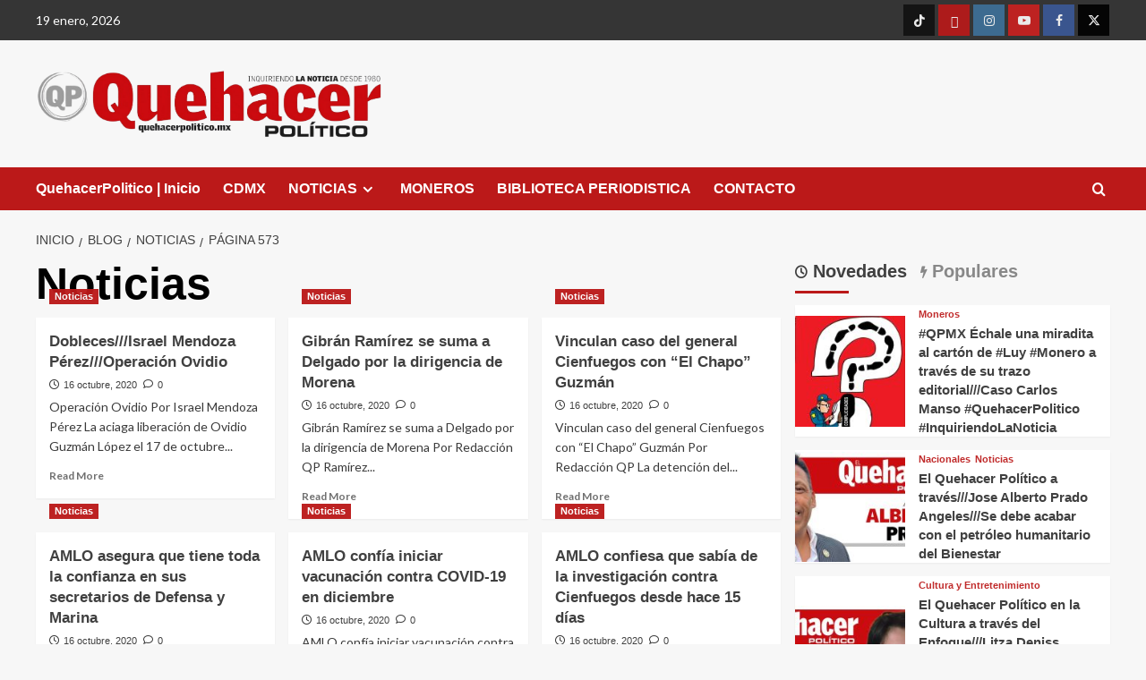

--- FILE ---
content_type: text/html; charset=UTF-8
request_url: https://quehacerpolitico.mx/?cat=2&paged=573
body_size: 28115
content:
<!doctype html>
<html lang="es">

<head>
  <meta charset="UTF-8">
  <meta name="viewport" content="width=device-width, initial-scale=1">
  <link rel="profile" href="http://gmpg.org/xfn/11">
  <meta name='robots' content='index, follow, max-image-preview:large, max-snippet:-1, max-video-preview:-1' />
<link rel='preload' href='https://fonts.googleapis.com/css?family=Source%2BSans%2BPro%3A400%2C700%7CLato%3A400%2C700&#038;subset=latin&#038;display=swap' as='style' onload="this.onload=null;this.rel='stylesheet'" type='text/css' media='all' crossorigin='anonymous'>
<link rel='preconnect' href='https://fonts.googleapis.com' crossorigin='anonymous'>
<link rel='preconnect' href='https://fonts.gstatic.com' crossorigin='anonymous'>

	<!-- This site is optimized with the Yoast SEO plugin v26.6 - https://yoast.com/wordpress/plugins/seo/ -->
	<title>Noticias archivos - Página 573 de 1576 -</title>
	<link rel="canonical" href="https://quehacerpolitico.mx/?cat=2&page=573" />
	<link rel="prev" href="https://quehacerpolitico.mx/?cat=2&page=572" />
	<link rel="next" href="https://quehacerpolitico.mx/?cat=2&page=574" />
	<meta property="og:locale" content="es_MX" />
	<meta property="og:type" content="article" />
	<meta property="og:title" content="Noticias archivos - Página 573 de 1576 -" />
	<meta property="og:url" content="https://quehacerpolitico.mx/?cat=2" />
	<meta name="twitter:card" content="summary_large_image" />
	<script type="application/ld+json" class="yoast-schema-graph">{"@context":"https://schema.org","@graph":[{"@type":"CollectionPage","@id":"https://quehacerpolitico.mx/?cat=2","url":"https://quehacerpolitico.mx/?cat=2&page=573","name":"Noticias archivos - Página 573 de 1576 -","isPartOf":{"@id":"https://quehacerpolitico.mx/#website"},"primaryImageOfPage":{"@id":"https://quehacerpolitico.mx/?cat=2&page=573#primaryimage"},"image":{"@id":"https://quehacerpolitico.mx/?cat=2&page=573#primaryimage"},"thumbnailUrl":"https://quehacerpolitico.mx/wp-content/uploads/2020/10/CF314C11-563D-44C0-81C6-5524D62E52AF.jpeg","breadcrumb":{"@id":"https://quehacerpolitico.mx/?cat=2&page=573#breadcrumb"},"inLanguage":"es"},{"@type":"ImageObject","inLanguage":"es","@id":"https://quehacerpolitico.mx/?cat=2&page=573#primaryimage","url":"https://quehacerpolitico.mx/wp-content/uploads/2020/10/CF314C11-563D-44C0-81C6-5524D62E52AF.jpeg","contentUrl":"https://quehacerpolitico.mx/wp-content/uploads/2020/10/CF314C11-563D-44C0-81C6-5524D62E52AF.jpeg","width":489,"height":627},{"@type":"BreadcrumbList","@id":"https://quehacerpolitico.mx/?cat=2&page=573#breadcrumb","itemListElement":[{"@type":"ListItem","position":1,"name":"Inicio","item":"https://quehacerpolitico.mx/"},{"@type":"ListItem","position":2,"name":"Noticias"}]},{"@type":"WebSite","@id":"https://quehacerpolitico.mx/#website","url":"https://quehacerpolitico.mx/","name":"","description":"","potentialAction":[{"@type":"SearchAction","target":{"@type":"EntryPoint","urlTemplate":"https://quehacerpolitico.mx/?s={search_term_string}"},"query-input":{"@type":"PropertyValueSpecification","valueRequired":true,"valueName":"search_term_string"}}],"inLanguage":"es"}]}</script>
	<!-- / Yoast SEO plugin. -->


<link rel='dns-prefetch' href='//cdn.jsdelivr.net' />
<link rel='dns-prefetch' href='//fonts.googleapis.com' />
<link rel='preconnect' href='https://fonts.googleapis.com' />
<link rel='preconnect' href='https://fonts.gstatic.com' />
<link rel="alternate" type="application/rss+xml" title=" &raquo; Feed" href="https://quehacerpolitico.mx/?feed=rss2" />
<link rel="alternate" type="application/rss+xml" title=" &raquo; RSS de los comentarios" href="https://quehacerpolitico.mx/?feed=comments-rss2" />
<link rel="alternate" type="application/rss+xml" title=" &raquo; Noticias RSS de la categoría" href="https://quehacerpolitico.mx/?feed=rss2&#038;cat=2" />
        <script type="text/javascript">
        (function() {
            document.addEventListener('DOMContentLoaded', function() {
                var images = document.querySelectorAll('img[data-wp-on-async--click]');
                for (var i = 0; i < images.length; i++) {
                    var img = images[i];
                    var attributes = img.attributes;
                    for (var j = attributes.length - 1; j >= 0; j--) {
                        var attr = attributes[j];
                        if (attr.name.indexOf('data-wp-') === 0) {
                            img.removeAttribute(attr.name);
                        }
                    }
                }
            });
            
            document.addEventListener('click', function(e) {
                var target = e.target;
                
                if (target.tagName === 'IMG' && target.hasAttribute('data-wp-on-async--click')) {
                    e.preventDefault();
                    e.stopPropagation();
                    e.stopImmediatePropagation();
                    return false;
                }
                
                if (target.tagName === 'A' && target.querySelector('img[data-wp-on-async--click]')) {
                    e.preventDefault();
                    e.stopPropagation();
                    e.stopImmediatePropagation();
                    return false;
                }
            }, true);
        })();
        </script>
        		<!-- This site uses the Google Analytics by MonsterInsights plugin v9.11.0 - Using Analytics tracking - https://www.monsterinsights.com/ -->
		<!-- Nota: MonsterInsights no está actualmente configurado en este sitio. El dueño del sitio necesita identificarse usando su cuenta de Google Analytics en el panel de ajustes de MonsterInsights. -->
					<!-- No tracking code set -->
				<!-- / Google Analytics by MonsterInsights -->
		<style id='wp-img-auto-sizes-contain-inline-css' type='text/css'>
img:is([sizes=auto i],[sizes^="auto," i]){contain-intrinsic-size:3000px 1500px}
/*# sourceURL=wp-img-auto-sizes-contain-inline-css */
</style>
<link rel='stylesheet' id='latest-posts-block-fontawesome-front-css' href='https://quehacerpolitico.mx/wp-content/plugins/latest-posts-block-lite/src/assets/fontawesome/css/all.css?ver=1766086826' type='text/css' media='all' />
<link rel='stylesheet' id='latest-posts-block-frontend-block-style-css-css' href='https://quehacerpolitico.mx/wp-content/plugins/latest-posts-block-lite/dist/blocks.style.build.css?ver=6.9' type='text/css' media='all' />
<link rel='stylesheet' id='wpauthor-blocks-fontawesome-front-css' href='https://quehacerpolitico.mx/wp-content/plugins/wp-post-author/assets/fontawesome/css/all.css?ver=3.6.4' type='text/css' media='all' />
<link rel='stylesheet' id='wpauthor-frontend-block-style-css-css' href='https://quehacerpolitico.mx/wp-content/plugins/wp-post-author/assets/dist/blocks.style.build.css?ver=3.6.4' type='text/css' media='all' />
<style id='wp-emoji-styles-inline-css' type='text/css'>

	img.wp-smiley, img.emoji {
		display: inline !important;
		border: none !important;
		box-shadow: none !important;
		height: 1em !important;
		width: 1em !important;
		margin: 0 0.07em !important;
		vertical-align: -0.1em !important;
		background: none !important;
		padding: 0 !important;
	}
/*# sourceURL=wp-emoji-styles-inline-css */
</style>
<style id='wp-block-library-inline-css' type='text/css'>
:root{--wp-block-synced-color:#7a00df;--wp-block-synced-color--rgb:122,0,223;--wp-bound-block-color:var(--wp-block-synced-color);--wp-editor-canvas-background:#ddd;--wp-admin-theme-color:#007cba;--wp-admin-theme-color--rgb:0,124,186;--wp-admin-theme-color-darker-10:#006ba1;--wp-admin-theme-color-darker-10--rgb:0,107,160.5;--wp-admin-theme-color-darker-20:#005a87;--wp-admin-theme-color-darker-20--rgb:0,90,135;--wp-admin-border-width-focus:2px}@media (min-resolution:192dpi){:root{--wp-admin-border-width-focus:1.5px}}.wp-element-button{cursor:pointer}:root .has-very-light-gray-background-color{background-color:#eee}:root .has-very-dark-gray-background-color{background-color:#313131}:root .has-very-light-gray-color{color:#eee}:root .has-very-dark-gray-color{color:#313131}:root .has-vivid-green-cyan-to-vivid-cyan-blue-gradient-background{background:linear-gradient(135deg,#00d084,#0693e3)}:root .has-purple-crush-gradient-background{background:linear-gradient(135deg,#34e2e4,#4721fb 50%,#ab1dfe)}:root .has-hazy-dawn-gradient-background{background:linear-gradient(135deg,#faaca8,#dad0ec)}:root .has-subdued-olive-gradient-background{background:linear-gradient(135deg,#fafae1,#67a671)}:root .has-atomic-cream-gradient-background{background:linear-gradient(135deg,#fdd79a,#004a59)}:root .has-nightshade-gradient-background{background:linear-gradient(135deg,#330968,#31cdcf)}:root .has-midnight-gradient-background{background:linear-gradient(135deg,#020381,#2874fc)}:root{--wp--preset--font-size--normal:16px;--wp--preset--font-size--huge:42px}.has-regular-font-size{font-size:1em}.has-larger-font-size{font-size:2.625em}.has-normal-font-size{font-size:var(--wp--preset--font-size--normal)}.has-huge-font-size{font-size:var(--wp--preset--font-size--huge)}.has-text-align-center{text-align:center}.has-text-align-left{text-align:left}.has-text-align-right{text-align:right}.has-fit-text{white-space:nowrap!important}#end-resizable-editor-section{display:none}.aligncenter{clear:both}.items-justified-left{justify-content:flex-start}.items-justified-center{justify-content:center}.items-justified-right{justify-content:flex-end}.items-justified-space-between{justify-content:space-between}.screen-reader-text{border:0;clip-path:inset(50%);height:1px;margin:-1px;overflow:hidden;padding:0;position:absolute;width:1px;word-wrap:normal!important}.screen-reader-text:focus{background-color:#ddd;clip-path:none;color:#444;display:block;font-size:1em;height:auto;left:5px;line-height:normal;padding:15px 23px 14px;text-decoration:none;top:5px;width:auto;z-index:100000}html :where(.has-border-color){border-style:solid}html :where([style*=border-top-color]){border-top-style:solid}html :where([style*=border-right-color]){border-right-style:solid}html :where([style*=border-bottom-color]){border-bottom-style:solid}html :where([style*=border-left-color]){border-left-style:solid}html :where([style*=border-width]){border-style:solid}html :where([style*=border-top-width]){border-top-style:solid}html :where([style*=border-right-width]){border-right-style:solid}html :where([style*=border-bottom-width]){border-bottom-style:solid}html :where([style*=border-left-width]){border-left-style:solid}html :where(img[class*=wp-image-]){height:auto;max-width:100%}:where(figure){margin:0 0 1em}html :where(.is-position-sticky){--wp-admin--admin-bar--position-offset:var(--wp-admin--admin-bar--height,0px)}@media screen and (max-width:600px){html :where(.is-position-sticky){--wp-admin--admin-bar--position-offset:0px}}

/*# sourceURL=wp-block-library-inline-css */
</style><style id='wp-block-image-inline-css' type='text/css'>
.wp-block-image>a,.wp-block-image>figure>a{display:inline-block}.wp-block-image img{box-sizing:border-box;height:auto;max-width:100%;vertical-align:bottom}@media not (prefers-reduced-motion){.wp-block-image img.hide{visibility:hidden}.wp-block-image img.show{animation:show-content-image .4s}}.wp-block-image[style*=border-radius] img,.wp-block-image[style*=border-radius]>a{border-radius:inherit}.wp-block-image.has-custom-border img{box-sizing:border-box}.wp-block-image.aligncenter{text-align:center}.wp-block-image.alignfull>a,.wp-block-image.alignwide>a{width:100%}.wp-block-image.alignfull img,.wp-block-image.alignwide img{height:auto;width:100%}.wp-block-image .aligncenter,.wp-block-image .alignleft,.wp-block-image .alignright,.wp-block-image.aligncenter,.wp-block-image.alignleft,.wp-block-image.alignright{display:table}.wp-block-image .aligncenter>figcaption,.wp-block-image .alignleft>figcaption,.wp-block-image .alignright>figcaption,.wp-block-image.aligncenter>figcaption,.wp-block-image.alignleft>figcaption,.wp-block-image.alignright>figcaption{caption-side:bottom;display:table-caption}.wp-block-image .alignleft{float:left;margin:.5em 1em .5em 0}.wp-block-image .alignright{float:right;margin:.5em 0 .5em 1em}.wp-block-image .aligncenter{margin-left:auto;margin-right:auto}.wp-block-image :where(figcaption){margin-bottom:1em;margin-top:.5em}.wp-block-image.is-style-circle-mask img{border-radius:9999px}@supports ((-webkit-mask-image:none) or (mask-image:none)) or (-webkit-mask-image:none){.wp-block-image.is-style-circle-mask img{border-radius:0;-webkit-mask-image:url('data:image/svg+xml;utf8,<svg viewBox="0 0 100 100" xmlns="http://www.w3.org/2000/svg"><circle cx="50" cy="50" r="50"/></svg>');mask-image:url('data:image/svg+xml;utf8,<svg viewBox="0 0 100 100" xmlns="http://www.w3.org/2000/svg"><circle cx="50" cy="50" r="50"/></svg>');mask-mode:alpha;-webkit-mask-position:center;mask-position:center;-webkit-mask-repeat:no-repeat;mask-repeat:no-repeat;-webkit-mask-size:contain;mask-size:contain}}:root :where(.wp-block-image.is-style-rounded img,.wp-block-image .is-style-rounded img){border-radius:9999px}.wp-block-image figure{margin:0}.wp-lightbox-container{display:flex;flex-direction:column;position:relative}.wp-lightbox-container img{cursor:zoom-in}.wp-lightbox-container img:hover+button{opacity:1}.wp-lightbox-container button{align-items:center;backdrop-filter:blur(16px) saturate(180%);background-color:#5a5a5a40;border:none;border-radius:4px;cursor:zoom-in;display:flex;height:20px;justify-content:center;opacity:0;padding:0;position:absolute;right:16px;text-align:center;top:16px;width:20px;z-index:100}@media not (prefers-reduced-motion){.wp-lightbox-container button{transition:opacity .2s ease}}.wp-lightbox-container button:focus-visible{outline:3px auto #5a5a5a40;outline:3px auto -webkit-focus-ring-color;outline-offset:3px}.wp-lightbox-container button:hover{cursor:pointer;opacity:1}.wp-lightbox-container button:focus{opacity:1}.wp-lightbox-container button:focus,.wp-lightbox-container button:hover,.wp-lightbox-container button:not(:hover):not(:active):not(.has-background){background-color:#5a5a5a40;border:none}.wp-lightbox-overlay{box-sizing:border-box;cursor:zoom-out;height:100vh;left:0;overflow:hidden;position:fixed;top:0;visibility:hidden;width:100%;z-index:100000}.wp-lightbox-overlay .close-button{align-items:center;cursor:pointer;display:flex;justify-content:center;min-height:40px;min-width:40px;padding:0;position:absolute;right:calc(env(safe-area-inset-right) + 16px);top:calc(env(safe-area-inset-top) + 16px);z-index:5000000}.wp-lightbox-overlay .close-button:focus,.wp-lightbox-overlay .close-button:hover,.wp-lightbox-overlay .close-button:not(:hover):not(:active):not(.has-background){background:none;border:none}.wp-lightbox-overlay .lightbox-image-container{height:var(--wp--lightbox-container-height);left:50%;overflow:hidden;position:absolute;top:50%;transform:translate(-50%,-50%);transform-origin:top left;width:var(--wp--lightbox-container-width);z-index:9999999999}.wp-lightbox-overlay .wp-block-image{align-items:center;box-sizing:border-box;display:flex;height:100%;justify-content:center;margin:0;position:relative;transform-origin:0 0;width:100%;z-index:3000000}.wp-lightbox-overlay .wp-block-image img{height:var(--wp--lightbox-image-height);min-height:var(--wp--lightbox-image-height);min-width:var(--wp--lightbox-image-width);width:var(--wp--lightbox-image-width)}.wp-lightbox-overlay .wp-block-image figcaption{display:none}.wp-lightbox-overlay button{background:none;border:none}.wp-lightbox-overlay .scrim{background-color:#fff;height:100%;opacity:.9;position:absolute;width:100%;z-index:2000000}.wp-lightbox-overlay.active{visibility:visible}@media not (prefers-reduced-motion){.wp-lightbox-overlay.active{animation:turn-on-visibility .25s both}.wp-lightbox-overlay.active img{animation:turn-on-visibility .35s both}.wp-lightbox-overlay.show-closing-animation:not(.active){animation:turn-off-visibility .35s both}.wp-lightbox-overlay.show-closing-animation:not(.active) img{animation:turn-off-visibility .25s both}.wp-lightbox-overlay.zoom.active{animation:none;opacity:1;visibility:visible}.wp-lightbox-overlay.zoom.active .lightbox-image-container{animation:lightbox-zoom-in .4s}.wp-lightbox-overlay.zoom.active .lightbox-image-container img{animation:none}.wp-lightbox-overlay.zoom.active .scrim{animation:turn-on-visibility .4s forwards}.wp-lightbox-overlay.zoom.show-closing-animation:not(.active){animation:none}.wp-lightbox-overlay.zoom.show-closing-animation:not(.active) .lightbox-image-container{animation:lightbox-zoom-out .4s}.wp-lightbox-overlay.zoom.show-closing-animation:not(.active) .lightbox-image-container img{animation:none}.wp-lightbox-overlay.zoom.show-closing-animation:not(.active) .scrim{animation:turn-off-visibility .4s forwards}}@keyframes show-content-image{0%{visibility:hidden}99%{visibility:hidden}to{visibility:visible}}@keyframes turn-on-visibility{0%{opacity:0}to{opacity:1}}@keyframes turn-off-visibility{0%{opacity:1;visibility:visible}99%{opacity:0;visibility:visible}to{opacity:0;visibility:hidden}}@keyframes lightbox-zoom-in{0%{transform:translate(calc((-100vw + var(--wp--lightbox-scrollbar-width))/2 + var(--wp--lightbox-initial-left-position)),calc(-50vh + var(--wp--lightbox-initial-top-position))) scale(var(--wp--lightbox-scale))}to{transform:translate(-50%,-50%) scale(1)}}@keyframes lightbox-zoom-out{0%{transform:translate(-50%,-50%) scale(1);visibility:visible}99%{visibility:visible}to{transform:translate(calc((-100vw + var(--wp--lightbox-scrollbar-width))/2 + var(--wp--lightbox-initial-left-position)),calc(-50vh + var(--wp--lightbox-initial-top-position))) scale(var(--wp--lightbox-scale));visibility:hidden}}
/*# sourceURL=https://quehacerpolitico.mx/wp-includes/blocks/image/style.min.css */
</style>
<style id='wp-block-image-theme-inline-css' type='text/css'>
:root :where(.wp-block-image figcaption){color:#555;font-size:13px;text-align:center}.is-dark-theme :root :where(.wp-block-image figcaption){color:#ffffffa6}.wp-block-image{margin:0 0 1em}
/*# sourceURL=https://quehacerpolitico.mx/wp-includes/blocks/image/theme.min.css */
</style>
<style id='wp-block-buttons-inline-css' type='text/css'>
.wp-block-buttons{box-sizing:border-box}.wp-block-buttons.is-vertical{flex-direction:column}.wp-block-buttons.is-vertical>.wp-block-button:last-child{margin-bottom:0}.wp-block-buttons>.wp-block-button{display:inline-block;margin:0}.wp-block-buttons.is-content-justification-left{justify-content:flex-start}.wp-block-buttons.is-content-justification-left.is-vertical{align-items:flex-start}.wp-block-buttons.is-content-justification-center{justify-content:center}.wp-block-buttons.is-content-justification-center.is-vertical{align-items:center}.wp-block-buttons.is-content-justification-right{justify-content:flex-end}.wp-block-buttons.is-content-justification-right.is-vertical{align-items:flex-end}.wp-block-buttons.is-content-justification-space-between{justify-content:space-between}.wp-block-buttons.aligncenter{text-align:center}.wp-block-buttons:not(.is-content-justification-space-between,.is-content-justification-right,.is-content-justification-left,.is-content-justification-center) .wp-block-button.aligncenter{margin-left:auto;margin-right:auto;width:100%}.wp-block-buttons[style*=text-decoration] .wp-block-button,.wp-block-buttons[style*=text-decoration] .wp-block-button__link{text-decoration:inherit}.wp-block-buttons.has-custom-font-size .wp-block-button__link{font-size:inherit}.wp-block-buttons .wp-block-button__link{width:100%}.wp-block-button.aligncenter{text-align:center}
/*# sourceURL=https://quehacerpolitico.mx/wp-includes/blocks/buttons/style.min.css */
</style>
<style id='global-styles-inline-css' type='text/css'>
:root{--wp--preset--aspect-ratio--square: 1;--wp--preset--aspect-ratio--4-3: 4/3;--wp--preset--aspect-ratio--3-4: 3/4;--wp--preset--aspect-ratio--3-2: 3/2;--wp--preset--aspect-ratio--2-3: 2/3;--wp--preset--aspect-ratio--16-9: 16/9;--wp--preset--aspect-ratio--9-16: 9/16;--wp--preset--color--black: #000000;--wp--preset--color--cyan-bluish-gray: #abb8c3;--wp--preset--color--white: #ffffff;--wp--preset--color--pale-pink: #f78da7;--wp--preset--color--vivid-red: #cf2e2e;--wp--preset--color--luminous-vivid-orange: #ff6900;--wp--preset--color--luminous-vivid-amber: #fcb900;--wp--preset--color--light-green-cyan: #7bdcb5;--wp--preset--color--vivid-green-cyan: #00d084;--wp--preset--color--pale-cyan-blue: #8ed1fc;--wp--preset--color--vivid-cyan-blue: #0693e3;--wp--preset--color--vivid-purple: #9b51e0;--wp--preset--gradient--vivid-cyan-blue-to-vivid-purple: linear-gradient(135deg,rgb(6,147,227) 0%,rgb(155,81,224) 100%);--wp--preset--gradient--light-green-cyan-to-vivid-green-cyan: linear-gradient(135deg,rgb(122,220,180) 0%,rgb(0,208,130) 100%);--wp--preset--gradient--luminous-vivid-amber-to-luminous-vivid-orange: linear-gradient(135deg,rgb(252,185,0) 0%,rgb(255,105,0) 100%);--wp--preset--gradient--luminous-vivid-orange-to-vivid-red: linear-gradient(135deg,rgb(255,105,0) 0%,rgb(207,46,46) 100%);--wp--preset--gradient--very-light-gray-to-cyan-bluish-gray: linear-gradient(135deg,rgb(238,238,238) 0%,rgb(169,184,195) 100%);--wp--preset--gradient--cool-to-warm-spectrum: linear-gradient(135deg,rgb(74,234,220) 0%,rgb(151,120,209) 20%,rgb(207,42,186) 40%,rgb(238,44,130) 60%,rgb(251,105,98) 80%,rgb(254,248,76) 100%);--wp--preset--gradient--blush-light-purple: linear-gradient(135deg,rgb(255,206,236) 0%,rgb(152,150,240) 100%);--wp--preset--gradient--blush-bordeaux: linear-gradient(135deg,rgb(254,205,165) 0%,rgb(254,45,45) 50%,rgb(107,0,62) 100%);--wp--preset--gradient--luminous-dusk: linear-gradient(135deg,rgb(255,203,112) 0%,rgb(199,81,192) 50%,rgb(65,88,208) 100%);--wp--preset--gradient--pale-ocean: linear-gradient(135deg,rgb(255,245,203) 0%,rgb(182,227,212) 50%,rgb(51,167,181) 100%);--wp--preset--gradient--electric-grass: linear-gradient(135deg,rgb(202,248,128) 0%,rgb(113,206,126) 100%);--wp--preset--gradient--midnight: linear-gradient(135deg,rgb(2,3,129) 0%,rgb(40,116,252) 100%);--wp--preset--font-size--small: 13px;--wp--preset--font-size--medium: 20px;--wp--preset--font-size--large: 36px;--wp--preset--font-size--x-large: 42px;--wp--preset--spacing--20: 0.44rem;--wp--preset--spacing--30: 0.67rem;--wp--preset--spacing--40: 1rem;--wp--preset--spacing--50: 1.5rem;--wp--preset--spacing--60: 2.25rem;--wp--preset--spacing--70: 3.38rem;--wp--preset--spacing--80: 5.06rem;--wp--preset--shadow--natural: 6px 6px 9px rgba(0, 0, 0, 0.2);--wp--preset--shadow--deep: 12px 12px 50px rgba(0, 0, 0, 0.4);--wp--preset--shadow--sharp: 6px 6px 0px rgba(0, 0, 0, 0.2);--wp--preset--shadow--outlined: 6px 6px 0px -3px rgb(255, 255, 255), 6px 6px rgb(0, 0, 0);--wp--preset--shadow--crisp: 6px 6px 0px rgb(0, 0, 0);}:root { --wp--style--global--content-size: 800px;--wp--style--global--wide-size: 1200px; }:where(body) { margin: 0; }.wp-site-blocks > .alignleft { float: left; margin-right: 2em; }.wp-site-blocks > .alignright { float: right; margin-left: 2em; }.wp-site-blocks > .aligncenter { justify-content: center; margin-left: auto; margin-right: auto; }:where(.wp-site-blocks) > * { margin-block-start: 24px; margin-block-end: 0; }:where(.wp-site-blocks) > :first-child { margin-block-start: 0; }:where(.wp-site-blocks) > :last-child { margin-block-end: 0; }:root { --wp--style--block-gap: 24px; }:root :where(.is-layout-flow) > :first-child{margin-block-start: 0;}:root :where(.is-layout-flow) > :last-child{margin-block-end: 0;}:root :where(.is-layout-flow) > *{margin-block-start: 24px;margin-block-end: 0;}:root :where(.is-layout-constrained) > :first-child{margin-block-start: 0;}:root :where(.is-layout-constrained) > :last-child{margin-block-end: 0;}:root :where(.is-layout-constrained) > *{margin-block-start: 24px;margin-block-end: 0;}:root :where(.is-layout-flex){gap: 24px;}:root :where(.is-layout-grid){gap: 24px;}.is-layout-flow > .alignleft{float: left;margin-inline-start: 0;margin-inline-end: 2em;}.is-layout-flow > .alignright{float: right;margin-inline-start: 2em;margin-inline-end: 0;}.is-layout-flow > .aligncenter{margin-left: auto !important;margin-right: auto !important;}.is-layout-constrained > .alignleft{float: left;margin-inline-start: 0;margin-inline-end: 2em;}.is-layout-constrained > .alignright{float: right;margin-inline-start: 2em;margin-inline-end: 0;}.is-layout-constrained > .aligncenter{margin-left: auto !important;margin-right: auto !important;}.is-layout-constrained > :where(:not(.alignleft):not(.alignright):not(.alignfull)){max-width: var(--wp--style--global--content-size);margin-left: auto !important;margin-right: auto !important;}.is-layout-constrained > .alignwide{max-width: var(--wp--style--global--wide-size);}body .is-layout-flex{display: flex;}.is-layout-flex{flex-wrap: wrap;align-items: center;}.is-layout-flex > :is(*, div){margin: 0;}body .is-layout-grid{display: grid;}.is-layout-grid > :is(*, div){margin: 0;}body{padding-top: 0px;padding-right: 0px;padding-bottom: 0px;padding-left: 0px;}a:where(:not(.wp-element-button)){text-decoration: none;}:root :where(.wp-element-button, .wp-block-button__link){background-color: #32373c;border-radius: 0;border-width: 0;color: #fff;font-family: inherit;font-size: inherit;font-style: inherit;font-weight: inherit;letter-spacing: inherit;line-height: inherit;padding-top: calc(0.667em + 2px);padding-right: calc(1.333em + 2px);padding-bottom: calc(0.667em + 2px);padding-left: calc(1.333em + 2px);text-decoration: none;text-transform: inherit;}.has-black-color{color: var(--wp--preset--color--black) !important;}.has-cyan-bluish-gray-color{color: var(--wp--preset--color--cyan-bluish-gray) !important;}.has-white-color{color: var(--wp--preset--color--white) !important;}.has-pale-pink-color{color: var(--wp--preset--color--pale-pink) !important;}.has-vivid-red-color{color: var(--wp--preset--color--vivid-red) !important;}.has-luminous-vivid-orange-color{color: var(--wp--preset--color--luminous-vivid-orange) !important;}.has-luminous-vivid-amber-color{color: var(--wp--preset--color--luminous-vivid-amber) !important;}.has-light-green-cyan-color{color: var(--wp--preset--color--light-green-cyan) !important;}.has-vivid-green-cyan-color{color: var(--wp--preset--color--vivid-green-cyan) !important;}.has-pale-cyan-blue-color{color: var(--wp--preset--color--pale-cyan-blue) !important;}.has-vivid-cyan-blue-color{color: var(--wp--preset--color--vivid-cyan-blue) !important;}.has-vivid-purple-color{color: var(--wp--preset--color--vivid-purple) !important;}.has-black-background-color{background-color: var(--wp--preset--color--black) !important;}.has-cyan-bluish-gray-background-color{background-color: var(--wp--preset--color--cyan-bluish-gray) !important;}.has-white-background-color{background-color: var(--wp--preset--color--white) !important;}.has-pale-pink-background-color{background-color: var(--wp--preset--color--pale-pink) !important;}.has-vivid-red-background-color{background-color: var(--wp--preset--color--vivid-red) !important;}.has-luminous-vivid-orange-background-color{background-color: var(--wp--preset--color--luminous-vivid-orange) !important;}.has-luminous-vivid-amber-background-color{background-color: var(--wp--preset--color--luminous-vivid-amber) !important;}.has-light-green-cyan-background-color{background-color: var(--wp--preset--color--light-green-cyan) !important;}.has-vivid-green-cyan-background-color{background-color: var(--wp--preset--color--vivid-green-cyan) !important;}.has-pale-cyan-blue-background-color{background-color: var(--wp--preset--color--pale-cyan-blue) !important;}.has-vivid-cyan-blue-background-color{background-color: var(--wp--preset--color--vivid-cyan-blue) !important;}.has-vivid-purple-background-color{background-color: var(--wp--preset--color--vivid-purple) !important;}.has-black-border-color{border-color: var(--wp--preset--color--black) !important;}.has-cyan-bluish-gray-border-color{border-color: var(--wp--preset--color--cyan-bluish-gray) !important;}.has-white-border-color{border-color: var(--wp--preset--color--white) !important;}.has-pale-pink-border-color{border-color: var(--wp--preset--color--pale-pink) !important;}.has-vivid-red-border-color{border-color: var(--wp--preset--color--vivid-red) !important;}.has-luminous-vivid-orange-border-color{border-color: var(--wp--preset--color--luminous-vivid-orange) !important;}.has-luminous-vivid-amber-border-color{border-color: var(--wp--preset--color--luminous-vivid-amber) !important;}.has-light-green-cyan-border-color{border-color: var(--wp--preset--color--light-green-cyan) !important;}.has-vivid-green-cyan-border-color{border-color: var(--wp--preset--color--vivid-green-cyan) !important;}.has-pale-cyan-blue-border-color{border-color: var(--wp--preset--color--pale-cyan-blue) !important;}.has-vivid-cyan-blue-border-color{border-color: var(--wp--preset--color--vivid-cyan-blue) !important;}.has-vivid-purple-border-color{border-color: var(--wp--preset--color--vivid-purple) !important;}.has-vivid-cyan-blue-to-vivid-purple-gradient-background{background: var(--wp--preset--gradient--vivid-cyan-blue-to-vivid-purple) !important;}.has-light-green-cyan-to-vivid-green-cyan-gradient-background{background: var(--wp--preset--gradient--light-green-cyan-to-vivid-green-cyan) !important;}.has-luminous-vivid-amber-to-luminous-vivid-orange-gradient-background{background: var(--wp--preset--gradient--luminous-vivid-amber-to-luminous-vivid-orange) !important;}.has-luminous-vivid-orange-to-vivid-red-gradient-background{background: var(--wp--preset--gradient--luminous-vivid-orange-to-vivid-red) !important;}.has-very-light-gray-to-cyan-bluish-gray-gradient-background{background: var(--wp--preset--gradient--very-light-gray-to-cyan-bluish-gray) !important;}.has-cool-to-warm-spectrum-gradient-background{background: var(--wp--preset--gradient--cool-to-warm-spectrum) !important;}.has-blush-light-purple-gradient-background{background: var(--wp--preset--gradient--blush-light-purple) !important;}.has-blush-bordeaux-gradient-background{background: var(--wp--preset--gradient--blush-bordeaux) !important;}.has-luminous-dusk-gradient-background{background: var(--wp--preset--gradient--luminous-dusk) !important;}.has-pale-ocean-gradient-background{background: var(--wp--preset--gradient--pale-ocean) !important;}.has-electric-grass-gradient-background{background: var(--wp--preset--gradient--electric-grass) !important;}.has-midnight-gradient-background{background: var(--wp--preset--gradient--midnight) !important;}.has-small-font-size{font-size: var(--wp--preset--font-size--small) !important;}.has-medium-font-size{font-size: var(--wp--preset--font-size--medium) !important;}.has-large-font-size{font-size: var(--wp--preset--font-size--large) !important;}.has-x-large-font-size{font-size: var(--wp--preset--font-size--x-large) !important;}
/*# sourceURL=global-styles-inline-css */
</style>

<link rel='stylesheet' id='ml-lightgallery-css-css' href='https://cdn.jsdelivr.net/npm/lightgallery@2.7.1/css/lightgallery.min.css?ver=2.7.1' type='text/css' media='all' />
<link rel='stylesheet' id='ml-lightbox-public-css-css' href='https://quehacerpolitico.mx/wp-content/plugins/ml-slider-lightbox/assets/css/ml-lightbox-public.css?ver=2.20.0' type='text/css' media='all' />
<style id='ml-lightbox-public-css-inline-css' type='text/css'>

            /* MetaSlider Lightbox Custom Colors */
            :root {
                --ml-lightbox-arrow-color: #ffffff !important;
                --ml-lightbox-arrow-hover-color: #000000 !important;
                --ml-lightbox-close-icon-color: #ffffff !important;
                --ml-lightbox-close-icon-hover-color: #000000 !important;
                --ml-lightbox-toolbar-icon-color: #ffffff !important;
                --ml-lightbox-toolbar-icon-hover-color: #000000 !important;
            }

            .lg-backdrop {
                background-color: #000000 !important;
                opacity: 0.9 !important;
            }

            /* Apply custom background color and opacity to thumbnail area */
            .lg-outer .lg-thumb-outer {
                background-color: #000000 !important;
                opacity: 0.9 !important;
            }

            /* Navigation arrows styling */
            .lg-outer .lg-prev,
            .lg-outer .lg-next {
                background-color: #000000 !important;
                color: var(--ml-lightbox-arrow-color) !important;
            }

            .lg-outer .lg-prev:hover,
            .lg-outer .lg-next:hover {
                background-color: #f0f0f0 !important;
                color: var(--ml-lightbox-arrow-hover-color) !important;
            }

            /* Toolbar icons and counter styling (excluding close button) */
            .lg-outer .lg-toolbar .lg-icon:not(.lg-close),
            .lg-outer .lg-counter {
                background-color: #000000 !important;
                color: var(--ml-lightbox-toolbar-icon-color) !important;
            }

            .lg-outer .lg-toolbar .lg-icon:not(.lg-close):hover,
            .lg-outer .lg-counter:hover {
                background-color: #f0f0f0 !important;
                color: var(--ml-lightbox-toolbar-icon-hover-color) !important;
            }

            /* Close button styling - must come after toolbar to override specificity */
            .lg-outer .lg-close {
                background-color: #000000 !important;
                color: var(--ml-lightbox-close-icon-color) !important;
            }

            .lg-outer .lg-close:hover {
                background-color: #f0f0f0 !important;
                color: var(--ml-lightbox-close-icon-hover-color) !important;
            }

            /* Open in Lightbox button styling */
            .ml-lightbox-button,
            .widget .ml-lightbox-enabled a.ml-lightbox-button {
                background-color: #000000 !important;
                color: #ffffff !important;
            }

            .ml-lightbox-button:hover,
            .ml-lightbox-button:focus {
                background-color: #f0f0f0 !important;
                color: #000000 !important;
            }
            /* Lightbox Button Positioning - Top Right (Default) */
            .ml-lightbox-button,
            .widget .ml-lightbox-enabled a.ml-lightbox-button {
                top: 10px !important;
                left: auto !important;
                right: 10px !important;
                bottom: auto !important;
            }

        /* Dynamic counter colors (moved above to consolidated toolbar section) */
        
/*# sourceURL=ml-lightbox-public-css-inline-css */
</style>
<link rel='stylesheet' id='covernews-google-fonts-css' href='https://fonts.googleapis.com/css?family=Source%2BSans%2BPro%3A400%2C700%7CLato%3A400%2C700&#038;subset=latin&#038;display=swap' type='text/css' media='all' />
<link rel='stylesheet' id='covernews-icons-css' href='https://quehacerpolitico.mx/wp-content/themes/covernews/assets/icons/style.css?ver=6.9' type='text/css' media='all' />
<link rel='stylesheet' id='bootstrap-css' href='https://quehacerpolitico.mx/wp-content/themes/covernews/assets/bootstrap/css/bootstrap.min.css?ver=6.9' type='text/css' media='all' />
<link rel='stylesheet' id='covernews-style-css' href='https://quehacerpolitico.mx/wp-content/themes/covernews/style.min.css?ver=6.0.3' type='text/css' media='all' />
<link rel='stylesheet' id='dflip-style-css' href='https://quehacerpolitico.mx/wp-content/plugins/3d-flipbook-dflip-lite/assets/css/dflip.min.css?ver=2.4.20' type='text/css' media='all' />
<link rel='stylesheet' id='chaty-front-css-css' href='https://quehacerpolitico.mx/wp-content/plugins/chaty/css/chaty-front.min.css?ver=3.5.11747076256' type='text/css' media='all' />
<link rel='stylesheet' id='awpa-wp-post-author-styles-css' href='https://quehacerpolitico.mx/wp-content/plugins/wp-post-author/assets/css/awpa-frontend-style.css?ver=3.6.4' type='text/css' media='all' />
<style id='awpa-wp-post-author-styles-inline-css' type='text/css'>

                .wp_post_author_widget .wp-post-author-meta .awpa-display-name > a:hover,
                body .wp-post-author-wrap .awpa-display-name > a:hover {
                    color: #af0000;
                }
                .wp-post-author-meta .wp-post-author-meta-more-posts a.awpa-more-posts:hover, 
                .awpa-review-field .right-star .awpa-rating-button:not(:disabled):hover {
                    color: #af0000;
                    border-color: #af0000;
                }
            
/*# sourceURL=awpa-wp-post-author-styles-inline-css */
</style>
<script type="text/javascript" src="https://quehacerpolitico.mx/wp-includes/js/jquery/jquery.min.js?ver=3.7.1" id="jquery-core-js"></script>
<script type="text/javascript" src="https://quehacerpolitico.mx/wp-includes/js/jquery/jquery-migrate.min.js?ver=3.4.1" id="jquery-migrate-js"></script>
<script type="text/javascript" src="https://quehacerpolitico.mx/wp-content/plugins/wp-post-author/assets/js/awpa-frontend-scripts.js?ver=3.6.4" id="awpa-custom-bg-scripts-js"></script>
<link rel="https://api.w.org/" href="https://quehacerpolitico.mx/index.php?rest_route=/" /><link rel="alternate" title="JSON" type="application/json" href="https://quehacerpolitico.mx/index.php?rest_route=/wp/v2/categories/2" /><link rel="EditURI" type="application/rsd+xml" title="RSD" href="https://quehacerpolitico.mx/xmlrpc.php?rsd" />
<meta name="generator" content="WordPress 6.9" />
        <style type="text/css">
                        .site-title a,
            .site-header .site-branding .site-title a:visited,
            .site-header .site-branding .site-title a:hover,
            .site-description {
                color: #ffffff            }

            body.aft-dark-mode .site-title a,
      body.aft-dark-mode .site-header .site-branding .site-title a:visited,
      body.aft-dark-mode .site-header .site-branding .site-title a:hover,
      body.aft-dark-mode .site-description {
        color: #ffffff;
      }

            .site-branding .site-title {
                font-size: 69px;
            }

            @media only screen and (max-width: 640px) {
                .header-layout-3 .site-header .site-branding .site-title,
                .site-branding .site-title {
                    font-size: 60px;

                }
              }   

           @media only screen and (max-width: 375px) {
               .header-layout-3 .site-header .site-branding .site-title,
               .site-branding .site-title {
                        font-size: 50px;

                    }
                }
                
                    .elementor-template-full-width .elementor-section.elementor-section-full_width > .elementor-container,
        .elementor-template-full-width .elementor-section.elementor-section-boxed > .elementor-container{
            max-width: 1200px;
        }
        @media (min-width: 1600px){
            .elementor-template-full-width .elementor-section.elementor-section-full_width > .elementor-container,
            .elementor-template-full-width .elementor-section.elementor-section-boxed > .elementor-container{
                max-width: 1600px;
            }
        }
        
        .align-content-left .elementor-section-stretched,
        .align-content-right .elementor-section-stretched {
            max-width: 100%;
            left: 0 !important;
        }


        </style>
        <link rel="icon" href="https://quehacerpolitico.mx/wp-content/uploads/2024/10/cropped-WhatsApp-Image-2024-10-03-at-13.43.43-removebg-preview-32x32.png" sizes="32x32" />
<link rel="icon" href="https://quehacerpolitico.mx/wp-content/uploads/2024/10/cropped-WhatsApp-Image-2024-10-03-at-13.43.43-removebg-preview-192x192.png" sizes="192x192" />
<link rel="apple-touch-icon" href="https://quehacerpolitico.mx/wp-content/uploads/2024/10/cropped-WhatsApp-Image-2024-10-03-at-13.43.43-removebg-preview-180x180.png" />
<meta name="msapplication-TileImage" content="https://quehacerpolitico.mx/wp-content/uploads/2024/10/cropped-WhatsApp-Image-2024-10-03-at-13.43.43-removebg-preview-270x270.png" />
</head>

<body class="archive paged category category-noticias category-2 wp-custom-logo wp-embed-responsive paged-573 category-paged-573 wp-theme-covernews ml-lightbox-included hfeed default-content-layout archive-layout-grid scrollup-sticky-header aft-sticky-header aft-sticky-sidebar default aft-container-default aft-main-banner-slider-editors-picks-trending header-image-default align-content-left aft-and">
  
  
  <div id="page" class="site">
    <a class="skip-link screen-reader-text" href="#content">Saltar al contenido</a>

    <div class="header-layout-1">
      <div class="top-masthead">

      <div class="container">
        <div class="row">
                      <div class="col-xs-12 col-sm-12 col-md-8 device-center">
                              <span class="topbar-date">
                  19 enero, 2026                </span>

              
                          </div>
                                <div class="col-xs-12 col-sm-12 col-md-4 pull-right">
              <div class="social-navigation"><ul id="social-menu" class="menu"><li id="menu-item-113019" class="menu-item menu-item-type-custom menu-item-object-custom menu-item-113019"><a href="https://vm.tiktok.com/ZMhDrYrjq/"><span class="screen-reader-text">TikTok</span></a></li>
<li id="menu-item-113021" class="menu-item menu-item-type-custom menu-item-object-custom menu-item-113021"><a href="https://www.threads.net/@quehacerpoliticorevista?invite=0"><span class="screen-reader-text">threads</span></a></li>
<li id="menu-item-113022" class="menu-item menu-item-type-custom menu-item-object-custom menu-item-113022"><a href="https://www.instagram.com/quehacerpoliticorevista/"><span class="screen-reader-text">Instagram</span></a></li>
<li id="menu-item-113023" class="menu-item menu-item-type-custom menu-item-object-custom menu-item-113023"><a href="https://www.youtube.com/@RevistaQuehacerPolitico"><span class="screen-reader-text">Youtube</span></a></li>
<li id="menu-item-113024" class="menu-item menu-item-type-custom menu-item-object-custom menu-item-113024"><a href="https://www.facebook.com/quehacerpoliticomx"><span class="screen-reader-text">Facebook</span></a></li>
<li id="menu-item-116781" class="menu-item menu-item-type-custom menu-item-object-custom menu-item-116781"><a href="https://x.com/QueHacerPolitic"><span class="screen-reader-text">X</span></a></li>
</ul></div>            </div>
                  </div>
      </div>
    </div> <!--    Topbar Ends-->
    <header id="masthead" class="site-header">
        <div class="masthead-banner " >
      <div class="container">
        <div class="row">
          <div class="col-md-4">
            <div class="site-branding">
              <a href="https://quehacerpolitico.mx/" class="custom-logo-link" rel="home"><img width="1087" height="229" src="https://quehacerpolitico.mx/wp-content/uploads/2024/10/WhatsApp-Image-2024-10-03-at-13.43.43-removebg-preview.png" class="custom-logo" alt="WhatsApp-Image-2024-10-03-at-13.43.43-removebg-preview" decoding="async" fetchpriority="high" srcset="https://quehacerpolitico.mx/wp-content/uploads/2024/10/WhatsApp-Image-2024-10-03-at-13.43.43-removebg-preview.png 1087w, https://quehacerpolitico.mx/wp-content/uploads/2024/10/WhatsApp-Image-2024-10-03-at-13.43.43-removebg-preview-300x63.png 300w, https://quehacerpolitico.mx/wp-content/uploads/2024/10/WhatsApp-Image-2024-10-03-at-13.43.43-removebg-preview-1024x216.png 1024w, https://quehacerpolitico.mx/wp-content/uploads/2024/10/WhatsApp-Image-2024-10-03-at-13.43.43-removebg-preview-768x162.png 768w" sizes="(max-width: 1087px) 100vw, 1087px" loading="lazy" /></a>                <p class="site-title font-family-1">
                  <a href="https://quehacerpolitico.mx/" rel="home"></a>
                </p>
              
                          </div>
          </div>
          <div class="col-md-8">
                        <div class="banner-promotions-wrapper">
                                    <div class="promotion-section">
                        <a href="" target="_blank">
                                                    </a>
                    </div>
                                
            </div>
            <!-- Trending line END -->
                      </div>
        </div>
      </div>
    </div>
    <nav id="site-navigation" class="main-navigation">
      <div class="container">
        <div class="row">
          <div class="kol-12">
            <div class="navigation-container">

              <div class="main-navigation-container-items-wrapper">

                <span class="toggle-menu">
                  <a
                    href="#"
                    class="aft-void-menu"
                    role="button"
                    aria-label="Toggle Primary Menu"
                    aria-controls="primary-menu" aria-expanded="false">
                    <span class="screen-reader-text">Menú principal</span>
                    <i class="ham"></i>
                  </a>
                </span>
                <span class="af-mobile-site-title-wrap">
                  <a href="https://quehacerpolitico.mx/" class="custom-logo-link" rel="home"><img width="1087" height="229" src="https://quehacerpolitico.mx/wp-content/uploads/2024/10/WhatsApp-Image-2024-10-03-at-13.43.43-removebg-preview.png" class="custom-logo" alt="WhatsApp-Image-2024-10-03-at-13.43.43-removebg-preview" decoding="async" srcset="https://quehacerpolitico.mx/wp-content/uploads/2024/10/WhatsApp-Image-2024-10-03-at-13.43.43-removebg-preview.png 1087w, https://quehacerpolitico.mx/wp-content/uploads/2024/10/WhatsApp-Image-2024-10-03-at-13.43.43-removebg-preview-300x63.png 300w, https://quehacerpolitico.mx/wp-content/uploads/2024/10/WhatsApp-Image-2024-10-03-at-13.43.43-removebg-preview-1024x216.png 1024w, https://quehacerpolitico.mx/wp-content/uploads/2024/10/WhatsApp-Image-2024-10-03-at-13.43.43-removebg-preview-768x162.png 768w" sizes="(max-width: 1087px) 100vw, 1087px" loading="lazy" /></a>                  <p class="site-title font-family-1">
                    <a href="https://quehacerpolitico.mx/" rel="home"></a>
                  </p>
                </span>
                <div class="menu main-menu"><ul id="primary-menu" class="menu"><li id="menu-item-113041" class="menu-item menu-item-type-post_type menu-item-object-page menu-item-home menu-item-113041"><a href="https://quehacerpolitico.mx/">QuehacerPolitico | Inicio</a></li>
<li id="menu-item-83463" class="menu-item menu-item-type-taxonomy menu-item-object-category menu-item-83463"><a href="https://quehacerpolitico.mx/?cat=55">CDMX</a></li>
<li id="menu-item-83464" class="menu-item menu-item-type-custom menu-item-object-custom current-menu-ancestor current-menu-parent menu-item-has-children menu-item-83464"><a href="#">NOTICIAS</a>
<ul class="sub-menu">
	<li id="menu-item-94328" class="menu-item menu-item-type-taxonomy menu-item-object-category current-menu-item menu-item-94328"><a href="https://quehacerpolitico.mx/?cat=2" aria-current="page">Nacionales</a></li>
	<li id="menu-item-113040" class="menu-item menu-item-type-taxonomy menu-item-object-category menu-item-113040"><a href="https://quehacerpolitico.mx/?cat=1">Internacionales</a></li>
	<li id="menu-item-83466" class="menu-item menu-item-type-taxonomy menu-item-object-category menu-item-83466"><a href="https://quehacerpolitico.mx/?cat=54">Deportes</a></li>
	<li id="menu-item-83467" class="menu-item menu-item-type-taxonomy menu-item-object-category menu-item-83467"><a href="https://quehacerpolitico.mx/?cat=58">Cultura y Entretenimiento</a></li>
	<li id="menu-item-85011" class="menu-item menu-item-type-taxonomy menu-item-object-category menu-item-85011"><a href="https://quehacerpolitico.mx/?cat=56">Economía</a></li>
</ul>
</li>
<li id="menu-item-83468" class="menu-item menu-item-type-taxonomy menu-item-object-category menu-item-83468"><a href="https://quehacerpolitico.mx/?cat=3">MONEROS</a></li>
<li id="menu-item-83470" class="menu-item menu-item-type-custom menu-item-object-custom menu-item-83470"><a href="https://issuu.com/quehacerpolitico">BIBLIOTECA PERIODISTICA</a></li>
<li id="menu-item-83471" class="menu-item menu-item-type-post_type menu-item-object-page menu-item-83471"><a href="https://quehacerpolitico.mx/?page_id=83461">CONTACTO</a></li>
</ul></div>              </div>
              <div class="cart-search">

                <div class="af-search-wrap">
                  <div class="search-overlay">
                    <a href="#" title="Search" class="search-icon">
                      <i class="fa fa-search"></i>
                    </a>
                    <div class="af-search-form">
                      <form role="search" method="get" class="search-form" action="https://quehacerpolitico.mx/">
				<label>
					<span class="screen-reader-text">Buscar:</span>
					<input type="search" class="search-field" placeholder="Buscar &hellip;" value="" name="s" />
				</label>
				<input type="submit" class="search-submit" value="Buscar" />
			</form>                    </div>
                  </div>
                </div>
              </div>


            </div>
          </div>
        </div>
      </div>
    </nav>
  </header>
</div>

    
    <div id="content" class="container">
                <div class="em-breadcrumbs font-family-1 covernews-breadcrumbs">
      <div class="row">
        <div role="navigation" aria-label="Breadcrumbs" class="breadcrumb-trail breadcrumbs" itemprop="breadcrumb"><ul class="trail-items" itemscope itemtype="http://schema.org/BreadcrumbList"><meta name="numberOfItems" content="4" /><meta name="itemListOrder" content="Ascending" /><li itemprop="itemListElement" itemscope itemtype="http://schema.org/ListItem" class="trail-item trail-begin"><a href="https://quehacerpolitico.mx" rel="home" itemprop="item"><span itemprop="name">Inicio</span></a><meta itemprop="position" content="1" /></li><li itemprop="itemListElement" itemscope itemtype="http://schema.org/ListItem" class="trail-item"><a href="https://quehacerpolitico.mx/?page_id=108" itemprop="item"><span itemprop="name">Blog</span></a><meta itemprop="position" content="2" /></li><li itemprop="itemListElement" itemscope itemtype="http://schema.org/ListItem" class="trail-item"><a href="https://quehacerpolitico.mx/?cat=2" itemprop="item"><span itemprop="name">Noticias</span></a><meta itemprop="position" content="3" /></li><li itemprop="itemListElement" itemscope itemtype="http://schema.org/ListItem" class="trail-item trail-end"><a href="https://quehacerpolitico.mx/?cat=2" itemprop="item"><span itemprop="name">Página 573</span></a><meta itemprop="position" content="4" /></li></ul></div>      </div>
    </div>
    <div class="section-block-upper row">

                <div id="primary" class="content-area">
                    <main id="main" class="site-main aft-archive-post">

                        
                            <header class="header-title-wrapper1">
                                <h1 class="page-title">Noticias</h1>                            </header><!-- .header-title-wrapper -->
                            <div class="row">
                            <div id="aft-inner-row">
                            

        <article id="post-66929" class="col-lg-4 col-sm-4 col-md-4 latest-posts-grid post-66929 post type-post status-publish format-standard has-post-thumbnail hentry category-noticias"                 data-mh="archive-layout-grid">
            
<div class="align-items-center has-post-image">
  <div class="spotlight-post">
    <figure class="categorised-article inside-img">
      <div class="categorised-article-wrapper">
        <div class="data-bg-hover data-bg-categorised read-bg-img">
          <a href="https://quehacerpolitico.mx/?p=66929"
            aria-label="Dobleces///Israel Mendoza Pérez///Operación Ovidio">
            <img width="234" height="300" src="https://quehacerpolitico.mx/wp-content/uploads/2020/10/CF314C11-563D-44C0-81C6-5524D62E52AF-234x300.jpeg" class="attachment-medium size-medium wp-post-image" alt="CF314C11-563D-44C0-81C6-5524D62E52AF" decoding="async" srcset="https://quehacerpolitico.mx/wp-content/uploads/2020/10/CF314C11-563D-44C0-81C6-5524D62E52AF-234x300.jpeg 234w, https://quehacerpolitico.mx/wp-content/uploads/2020/10/CF314C11-563D-44C0-81C6-5524D62E52AF-114x146.jpeg 114w, https://quehacerpolitico.mx/wp-content/uploads/2020/10/CF314C11-563D-44C0-81C6-5524D62E52AF-39x50.jpeg 39w, https://quehacerpolitico.mx/wp-content/uploads/2020/10/CF314C11-563D-44C0-81C6-5524D62E52AF-58x75.jpeg 58w, https://quehacerpolitico.mx/wp-content/uploads/2020/10/CF314C11-563D-44C0-81C6-5524D62E52AF.jpeg 489w" sizes="(max-width: 234px) 100vw, 234px" loading="lazy" />          </a>
        </div>
                <div class="figure-categories figure-categories-bg">
          <ul class="cat-links"><li class="meta-category">
                             <a class="covernews-categories category-color-1"
                            href="https://quehacerpolitico.mx/?cat=2" 
                            aria-label="Ver todas las publicaciones en Noticias"> 
                                 Noticias
                             </a>
                        </li></ul>        </div>
      </div>

    </figure>
    <figcaption>

      <h3 class="article-title article-title-1">
        <a href="https://quehacerpolitico.mx/?p=66929">
          Dobleces///Israel Mendoza Pérez///Operación Ovidio        </a>
      </h3>
      <div class="grid-item-metadata">
        
    <span class="author-links">

                    <span class="item-metadata posts-date">
          <i class="far fa-clock"></i>
          <a href="https://quehacerpolitico.mx/?m=202010">
            16 octubre, 2020          </a>
        </span>
                      <span class="aft-comment-count">
            <a href="https://quehacerpolitico.mx/?p=66929">
              <i class="far fa-comment"></i>
              <span class="aft-show-hover">
                0              </span>
            </a>
          </span>
          </span>
      </div>
              <div class="full-item-discription">
          <div class="post-description">
            <p>Operación Ovidio Por Israel Mendoza Pérez La aciaga liberación de Ovidio Guzmán López el 17 de octubre...</p>
<div class="aft-readmore-wrapper">
              <a href="https://quehacerpolitico.mx/?p=66929" class="aft-readmore" aria-label="Read more about Dobleces///Israel Mendoza Pérez///Operación Ovidio">Read More<span class="screen-reader-text">Read more about Dobleces///Israel Mendoza Pérez///Operación Ovidio</span></a>
          </div>

          </div>
        </div>
          </figcaption>
  </div>
  </div>        </article>
    

        <article id="post-66924" class="col-lg-4 col-sm-4 col-md-4 latest-posts-grid post-66924 post type-post status-publish format-standard has-post-thumbnail hentry category-noticias"                 data-mh="archive-layout-grid">
            
<div class="align-items-center has-post-image">
  <div class="spotlight-post">
    <figure class="categorised-article inside-img">
      <div class="categorised-article-wrapper">
        <div class="data-bg-hover data-bg-categorised read-bg-img">
          <a href="https://quehacerpolitico.mx/?p=66924"
            aria-label="Gibrán Ramírez se suma a Delgado por la dirigencia de Morena">
            <img width="300" height="200" src="https://quehacerpolitico.mx/wp-content/uploads/2020/10/FF8F5FC0-2420-465A-8A24-03CB05765FD7-300x200.jpeg" class="attachment-medium size-medium wp-post-image" alt="FF8F5FC0-2420-465A-8A24-03CB05765FD7" decoding="async" srcset="https://quehacerpolitico.mx/wp-content/uploads/2020/10/FF8F5FC0-2420-465A-8A24-03CB05765FD7-300x200.jpeg 300w, https://quehacerpolitico.mx/wp-content/uploads/2020/10/FF8F5FC0-2420-465A-8A24-03CB05765FD7-1024x682.jpeg 1024w, https://quehacerpolitico.mx/wp-content/uploads/2020/10/FF8F5FC0-2420-465A-8A24-03CB05765FD7-768x511.jpeg 768w, https://quehacerpolitico.mx/wp-content/uploads/2020/10/FF8F5FC0-2420-465A-8A24-03CB05765FD7-219x146.jpeg 219w, https://quehacerpolitico.mx/wp-content/uploads/2020/10/FF8F5FC0-2420-465A-8A24-03CB05765FD7-50x33.jpeg 50w, https://quehacerpolitico.mx/wp-content/uploads/2020/10/FF8F5FC0-2420-465A-8A24-03CB05765FD7-113x75.jpeg 113w, https://quehacerpolitico.mx/wp-content/uploads/2020/10/FF8F5FC0-2420-465A-8A24-03CB05765FD7.jpeg 1280w" sizes="(max-width: 300px) 100vw, 300px" loading="lazy" />          </a>
        </div>
                <div class="figure-categories figure-categories-bg">
          <ul class="cat-links"><li class="meta-category">
                             <a class="covernews-categories category-color-1"
                            href="https://quehacerpolitico.mx/?cat=2" 
                            aria-label="Ver todas las publicaciones en Noticias"> 
                                 Noticias
                             </a>
                        </li></ul>        </div>
      </div>

    </figure>
    <figcaption>

      <h3 class="article-title article-title-1">
        <a href="https://quehacerpolitico.mx/?p=66924">
          Gibrán Ramírez se suma a Delgado por la dirigencia de Morena        </a>
      </h3>
      <div class="grid-item-metadata">
        
    <span class="author-links">

                    <span class="item-metadata posts-date">
          <i class="far fa-clock"></i>
          <a href="https://quehacerpolitico.mx/?m=202010">
            16 octubre, 2020          </a>
        </span>
                      <span class="aft-comment-count">
            <a href="https://quehacerpolitico.mx/?p=66924">
              <i class="far fa-comment"></i>
              <span class="aft-show-hover">
                0              </span>
            </a>
          </span>
          </span>
      </div>
              <div class="full-item-discription">
          <div class="post-description">
            <p>Gibrán Ramírez se suma a Delgado por la dirigencia de Morena Por Redacción QP Ramírez...</p>
<div class="aft-readmore-wrapper">
              <a href="https://quehacerpolitico.mx/?p=66924" class="aft-readmore" aria-label="Read more about Gibrán Ramírez se suma a Delgado por la dirigencia de Morena">Read More<span class="screen-reader-text">Read more about Gibrán Ramírez se suma a Delgado por la dirigencia de Morena</span></a>
          </div>

          </div>
        </div>
          </figcaption>
  </div>
  </div>        </article>
    

        <article id="post-66918" class="col-lg-4 col-sm-4 col-md-4 latest-posts-grid post-66918 post type-post status-publish format-standard has-post-thumbnail hentry category-noticias"                 data-mh="archive-layout-grid">
            
<div class="align-items-center has-post-image">
  <div class="spotlight-post">
    <figure class="categorised-article inside-img">
      <div class="categorised-article-wrapper">
        <div class="data-bg-hover data-bg-categorised read-bg-img">
          <a href="https://quehacerpolitico.mx/?p=66918"
            aria-label="Vinculan caso del general Cienfuegos con &#8220;El Chapo&#8221; Guzmán">
            <img width="300" height="169" src="https://quehacerpolitico.mx/wp-content/uploads/2020/10/11CC92A4-3496-4284-AAB5-7E516AD426F5-300x169.jpeg" class="attachment-medium size-medium wp-post-image" alt="11CC92A4-3496-4284-AAB5-7E516AD426F5" decoding="async" srcset="https://quehacerpolitico.mx/wp-content/uploads/2020/10/11CC92A4-3496-4284-AAB5-7E516AD426F5-300x169.jpeg 300w, https://quehacerpolitico.mx/wp-content/uploads/2020/10/11CC92A4-3496-4284-AAB5-7E516AD426F5-260x146.jpeg 260w, https://quehacerpolitico.mx/wp-content/uploads/2020/10/11CC92A4-3496-4284-AAB5-7E516AD426F5-50x28.jpeg 50w, https://quehacerpolitico.mx/wp-content/uploads/2020/10/11CC92A4-3496-4284-AAB5-7E516AD426F5-133x75.jpeg 133w, https://quehacerpolitico.mx/wp-content/uploads/2020/10/11CC92A4-3496-4284-AAB5-7E516AD426F5.jpeg 420w" sizes="(max-width: 300px) 100vw, 300px" loading="lazy" />          </a>
        </div>
                <div class="figure-categories figure-categories-bg">
          <ul class="cat-links"><li class="meta-category">
                             <a class="covernews-categories category-color-1"
                            href="https://quehacerpolitico.mx/?cat=2" 
                            aria-label="Ver todas las publicaciones en Noticias"> 
                                 Noticias
                             </a>
                        </li></ul>        </div>
      </div>

    </figure>
    <figcaption>

      <h3 class="article-title article-title-1">
        <a href="https://quehacerpolitico.mx/?p=66918">
          Vinculan caso del general Cienfuegos con &#8220;El Chapo&#8221; Guzmán        </a>
      </h3>
      <div class="grid-item-metadata">
        
    <span class="author-links">

                    <span class="item-metadata posts-date">
          <i class="far fa-clock"></i>
          <a href="https://quehacerpolitico.mx/?m=202010">
            16 octubre, 2020          </a>
        </span>
                      <span class="aft-comment-count">
            <a href="https://quehacerpolitico.mx/?p=66918">
              <i class="far fa-comment"></i>
              <span class="aft-show-hover">
                0              </span>
            </a>
          </span>
          </span>
      </div>
              <div class="full-item-discription">
          <div class="post-description">
            <p>Vinculan caso del general Cienfuegos con &#8220;El Chapo&#8221; Guzmán Por Redacción QP La detención del...</p>
<div class="aft-readmore-wrapper">
              <a href="https://quehacerpolitico.mx/?p=66918" class="aft-readmore" aria-label="Read more about Vinculan caso del general Cienfuegos con &#8220;El Chapo&#8221; Guzmán">Read More<span class="screen-reader-text">Read more about Vinculan caso del general Cienfuegos con &#8220;El Chapo&#8221; Guzmán</span></a>
          </div>

          </div>
        </div>
          </figcaption>
  </div>
  </div>        </article>
    

        <article id="post-66910" class="col-lg-4 col-sm-4 col-md-4 latest-posts-grid post-66910 post type-post status-publish format-standard has-post-thumbnail hentry category-noticias"                 data-mh="archive-layout-grid">
            
<div class="align-items-center has-post-image">
  <div class="spotlight-post">
    <figure class="categorised-article inside-img">
      <div class="categorised-article-wrapper">
        <div class="data-bg-hover data-bg-categorised read-bg-img">
          <a href="https://quehacerpolitico.mx/?p=66910"
            aria-label="AMLO asegura que tiene toda la confianza en sus secretarios de Defensa y Marina">
            <img width="300" height="164" src="https://quehacerpolitico.mx/wp-content/uploads/2020/10/4DAFE73D-F4DB-43DF-BCAC-68C975341473-300x164.jpeg" class="attachment-medium size-medium wp-post-image" alt="4DAFE73D-F4DB-43DF-BCAC-68C975341473" decoding="async" loading="lazy" srcset="https://quehacerpolitico.mx/wp-content/uploads/2020/10/4DAFE73D-F4DB-43DF-BCAC-68C975341473-300x164.jpeg 300w, https://quehacerpolitico.mx/wp-content/uploads/2020/10/4DAFE73D-F4DB-43DF-BCAC-68C975341473-1024x559.jpeg 1024w, https://quehacerpolitico.mx/wp-content/uploads/2020/10/4DAFE73D-F4DB-43DF-BCAC-68C975341473-768x419.jpeg 768w, https://quehacerpolitico.mx/wp-content/uploads/2020/10/4DAFE73D-F4DB-43DF-BCAC-68C975341473-260x142.jpeg 260w, https://quehacerpolitico.mx/wp-content/uploads/2020/10/4DAFE73D-F4DB-43DF-BCAC-68C975341473-50x27.jpeg 50w, https://quehacerpolitico.mx/wp-content/uploads/2020/10/4DAFE73D-F4DB-43DF-BCAC-68C975341473-137x75.jpeg 137w, https://quehacerpolitico.mx/wp-content/uploads/2020/10/4DAFE73D-F4DB-43DF-BCAC-68C975341473.jpeg 1242w" sizes="auto, (max-width: 300px) 100vw, 300px" />          </a>
        </div>
                <div class="figure-categories figure-categories-bg">
          <ul class="cat-links"><li class="meta-category">
                             <a class="covernews-categories category-color-1"
                            href="https://quehacerpolitico.mx/?cat=2" 
                            aria-label="Ver todas las publicaciones en Noticias"> 
                                 Noticias
                             </a>
                        </li></ul>        </div>
      </div>

    </figure>
    <figcaption>

      <h3 class="article-title article-title-1">
        <a href="https://quehacerpolitico.mx/?p=66910">
          AMLO asegura que tiene toda la confianza en sus secretarios de Defensa y Marina        </a>
      </h3>
      <div class="grid-item-metadata">
        
    <span class="author-links">

                    <span class="item-metadata posts-date">
          <i class="far fa-clock"></i>
          <a href="https://quehacerpolitico.mx/?m=202010">
            16 octubre, 2020          </a>
        </span>
                      <span class="aft-comment-count">
            <a href="https://quehacerpolitico.mx/?p=66910">
              <i class="far fa-comment"></i>
              <span class="aft-show-hover">
                0              </span>
            </a>
          </span>
          </span>
      </div>
              <div class="full-item-discription">
          <div class="post-description">
            <p>AMLO asegura que tiene toda la confianza en sus secretarios de Defensa y Marina Por...</p>
<div class="aft-readmore-wrapper">
              <a href="https://quehacerpolitico.mx/?p=66910" class="aft-readmore" aria-label="Read more about AMLO asegura que tiene toda la confianza en sus secretarios de Defensa y Marina">Read More<span class="screen-reader-text">Read more about AMLO asegura que tiene toda la confianza en sus secretarios de Defensa y Marina</span></a>
          </div>

          </div>
        </div>
          </figcaption>
  </div>
  </div>        </article>
    

        <article id="post-66906" class="col-lg-4 col-sm-4 col-md-4 latest-posts-grid post-66906 post type-post status-publish format-standard has-post-thumbnail hentry category-noticias"                 data-mh="archive-layout-grid">
            
<div class="align-items-center has-post-image">
  <div class="spotlight-post">
    <figure class="categorised-article inside-img">
      <div class="categorised-article-wrapper">
        <div class="data-bg-hover data-bg-categorised read-bg-img">
          <a href="https://quehacerpolitico.mx/?p=66906"
            aria-label="AMLO confía iniciar vacunación contra COVID-19 en diciembre">
            <img width="300" height="170" src="https://quehacerpolitico.mx/wp-content/uploads/2020/10/1C2D8439-625D-4C90-A368-FA1BF5FD0C4E-300x170.jpeg" class="attachment-medium size-medium wp-post-image" alt="1C2D8439-625D-4C90-A368-FA1BF5FD0C4E" decoding="async" loading="lazy" srcset="https://quehacerpolitico.mx/wp-content/uploads/2020/10/1C2D8439-625D-4C90-A368-FA1BF5FD0C4E-300x170.jpeg 300w, https://quehacerpolitico.mx/wp-content/uploads/2020/10/1C2D8439-625D-4C90-A368-FA1BF5FD0C4E-1024x580.jpeg 1024w, https://quehacerpolitico.mx/wp-content/uploads/2020/10/1C2D8439-625D-4C90-A368-FA1BF5FD0C4E-768x435.jpeg 768w, https://quehacerpolitico.mx/wp-content/uploads/2020/10/1C2D8439-625D-4C90-A368-FA1BF5FD0C4E-258x146.jpeg 258w, https://quehacerpolitico.mx/wp-content/uploads/2020/10/1C2D8439-625D-4C90-A368-FA1BF5FD0C4E-50x28.jpeg 50w, https://quehacerpolitico.mx/wp-content/uploads/2020/10/1C2D8439-625D-4C90-A368-FA1BF5FD0C4E-132x75.jpeg 132w, https://quehacerpolitico.mx/wp-content/uploads/2020/10/1C2D8439-625D-4C90-A368-FA1BF5FD0C4E-1200x675.jpeg 1200w, https://quehacerpolitico.mx/wp-content/uploads/2020/10/1C2D8439-625D-4C90-A368-FA1BF5FD0C4E.jpeg 1242w" sizes="auto, (max-width: 300px) 100vw, 300px" />          </a>
        </div>
                <div class="figure-categories figure-categories-bg">
          <ul class="cat-links"><li class="meta-category">
                             <a class="covernews-categories category-color-1"
                            href="https://quehacerpolitico.mx/?cat=2" 
                            aria-label="Ver todas las publicaciones en Noticias"> 
                                 Noticias
                             </a>
                        </li></ul>        </div>
      </div>

    </figure>
    <figcaption>

      <h3 class="article-title article-title-1">
        <a href="https://quehacerpolitico.mx/?p=66906">
          AMLO confía iniciar vacunación contra COVID-19 en diciembre        </a>
      </h3>
      <div class="grid-item-metadata">
        
    <span class="author-links">

                    <span class="item-metadata posts-date">
          <i class="far fa-clock"></i>
          <a href="https://quehacerpolitico.mx/?m=202010">
            16 octubre, 2020          </a>
        </span>
                      <span class="aft-comment-count">
            <a href="https://quehacerpolitico.mx/?p=66906">
              <i class="far fa-comment"></i>
              <span class="aft-show-hover">
                0              </span>
            </a>
          </span>
          </span>
      </div>
              <div class="full-item-discription">
          <div class="post-description">
            <p>AMLO confía iniciar vacunación contra COVID-19 en diciembre Por Redacción QP El Presidente abre la...</p>
<div class="aft-readmore-wrapper">
              <a href="https://quehacerpolitico.mx/?p=66906" class="aft-readmore" aria-label="Read more about AMLO confía iniciar vacunación contra COVID-19 en diciembre">Read More<span class="screen-reader-text">Read more about AMLO confía iniciar vacunación contra COVID-19 en diciembre</span></a>
          </div>

          </div>
        </div>
          </figcaption>
  </div>
  </div>        </article>
    

        <article id="post-66901" class="col-lg-4 col-sm-4 col-md-4 latest-posts-grid post-66901 post type-post status-publish format-standard has-post-thumbnail hentry category-noticias"                 data-mh="archive-layout-grid">
            
<div class="align-items-center has-post-image">
  <div class="spotlight-post">
    <figure class="categorised-article inside-img">
      <div class="categorised-article-wrapper">
        <div class="data-bg-hover data-bg-categorised read-bg-img">
          <a href="https://quehacerpolitico.mx/?p=66901"
            aria-label="AMLO confiesa que sabía de la investigación contra Cienfuegos desde hace 15 días">
            <img width="300" height="150" src="https://quehacerpolitico.mx/wp-content/uploads/2020/10/98A0396F-6007-460C-A55F-5B3BE2128E6A-300x150.jpeg" class="attachment-medium size-medium wp-post-image" alt="98A0396F-6007-460C-A55F-5B3BE2128E6A" decoding="async" loading="lazy" srcset="https://quehacerpolitico.mx/wp-content/uploads/2020/10/98A0396F-6007-460C-A55F-5B3BE2128E6A-300x150.jpeg 300w, https://quehacerpolitico.mx/wp-content/uploads/2020/10/98A0396F-6007-460C-A55F-5B3BE2128E6A-260x130.jpeg 260w, https://quehacerpolitico.mx/wp-content/uploads/2020/10/98A0396F-6007-460C-A55F-5B3BE2128E6A-50x25.jpeg 50w, https://quehacerpolitico.mx/wp-content/uploads/2020/10/98A0396F-6007-460C-A55F-5B3BE2128E6A-150x75.jpeg 150w, https://quehacerpolitico.mx/wp-content/uploads/2020/10/98A0396F-6007-460C-A55F-5B3BE2128E6A.jpeg 630w" sizes="auto, (max-width: 300px) 100vw, 300px" />          </a>
        </div>
                <div class="figure-categories figure-categories-bg">
          <ul class="cat-links"><li class="meta-category">
                             <a class="covernews-categories category-color-1"
                            href="https://quehacerpolitico.mx/?cat=2" 
                            aria-label="Ver todas las publicaciones en Noticias"> 
                                 Noticias
                             </a>
                        </li></ul>        </div>
      </div>

    </figure>
    <figcaption>

      <h3 class="article-title article-title-1">
        <a href="https://quehacerpolitico.mx/?p=66901">
          AMLO confiesa que sabía de la investigación contra Cienfuegos desde hace 15 días        </a>
      </h3>
      <div class="grid-item-metadata">
        
    <span class="author-links">

                    <span class="item-metadata posts-date">
          <i class="far fa-clock"></i>
          <a href="https://quehacerpolitico.mx/?m=202010">
            16 octubre, 2020          </a>
        </span>
                      <span class="aft-comment-count">
            <a href="https://quehacerpolitico.mx/?p=66901">
              <i class="far fa-comment"></i>
              <span class="aft-show-hover">
                0              </span>
            </a>
          </span>
          </span>
      </div>
              <div class="full-item-discription">
          <div class="post-description">
            <p>AMLO confiesa que sabía de la investigación contra Cienfuegos desde hace 15 días Por Redacción...</p>
<div class="aft-readmore-wrapper">
              <a href="https://quehacerpolitico.mx/?p=66901" class="aft-readmore" aria-label="Read more about AMLO confiesa que sabía de la investigación contra Cienfuegos desde hace 15 días">Read More<span class="screen-reader-text">Read more about AMLO confiesa que sabía de la investigación contra Cienfuegos desde hace 15 días</span></a>
          </div>

          </div>
        </div>
          </figcaption>
  </div>
  </div>        </article>
    

        <article id="post-66895" class="col-lg-4 col-sm-4 col-md-4 latest-posts-grid post-66895 post type-post status-publish format-standard has-post-thumbnail hentry category-noticias"                 data-mh="archive-layout-grid">
            
<div class="align-items-center has-post-image">
  <div class="spotlight-post">
    <figure class="categorised-article inside-img">
      <div class="categorised-article-wrapper">
        <div class="data-bg-hover data-bg-categorised read-bg-img">
          <a href="https://quehacerpolitico.mx/?p=66895"
            aria-label="AMLO asegura que no existe ninguna investigación en México contra Cienfuegos">
            <img width="300" height="170" src="https://quehacerpolitico.mx/wp-content/uploads/2020/10/4DFFB648-89A8-454C-98C5-80BDADD4373D-300x170.jpeg" class="attachment-medium size-medium wp-post-image" alt="4DFFB648-89A8-454C-98C5-80BDADD4373D" decoding="async" loading="lazy" srcset="https://quehacerpolitico.mx/wp-content/uploads/2020/10/4DFFB648-89A8-454C-98C5-80BDADD4373D-300x170.jpeg 300w, https://quehacerpolitico.mx/wp-content/uploads/2020/10/4DFFB648-89A8-454C-98C5-80BDADD4373D-1024x580.jpeg 1024w, https://quehacerpolitico.mx/wp-content/uploads/2020/10/4DFFB648-89A8-454C-98C5-80BDADD4373D-768x435.jpeg 768w, https://quehacerpolitico.mx/wp-content/uploads/2020/10/4DFFB648-89A8-454C-98C5-80BDADD4373D-258x146.jpeg 258w, https://quehacerpolitico.mx/wp-content/uploads/2020/10/4DFFB648-89A8-454C-98C5-80BDADD4373D-50x28.jpeg 50w, https://quehacerpolitico.mx/wp-content/uploads/2020/10/4DFFB648-89A8-454C-98C5-80BDADD4373D-132x75.jpeg 132w, https://quehacerpolitico.mx/wp-content/uploads/2020/10/4DFFB648-89A8-454C-98C5-80BDADD4373D-1200x675.jpeg 1200w, https://quehacerpolitico.mx/wp-content/uploads/2020/10/4DFFB648-89A8-454C-98C5-80BDADD4373D.jpeg 1242w" sizes="auto, (max-width: 300px) 100vw, 300px" />          </a>
        </div>
                <div class="figure-categories figure-categories-bg">
          <ul class="cat-links"><li class="meta-category">
                             <a class="covernews-categories category-color-1"
                            href="https://quehacerpolitico.mx/?cat=2" 
                            aria-label="Ver todas las publicaciones en Noticias"> 
                                 Noticias
                             </a>
                        </li></ul>        </div>
      </div>

    </figure>
    <figcaption>

      <h3 class="article-title article-title-1">
        <a href="https://quehacerpolitico.mx/?p=66895">
          AMLO asegura que no existe ninguna investigación en México contra Cienfuegos        </a>
      </h3>
      <div class="grid-item-metadata">
        
    <span class="author-links">

                    <span class="item-metadata posts-date">
          <i class="far fa-clock"></i>
          <a href="https://quehacerpolitico.mx/?m=202010">
            16 octubre, 2020          </a>
        </span>
                      <span class="aft-comment-count">
            <a href="https://quehacerpolitico.mx/?p=66895">
              <i class="far fa-comment"></i>
              <span class="aft-show-hover">
                0              </span>
            </a>
          </span>
          </span>
      </div>
              <div class="full-item-discription">
          <div class="post-description">
            <p>AMLO asegura que no existe ninguna investigación en México contra Cienfuegos Por Redacción QP López...</p>
<div class="aft-readmore-wrapper">
              <a href="https://quehacerpolitico.mx/?p=66895" class="aft-readmore" aria-label="Read more about AMLO asegura que no existe ninguna investigación en México contra Cienfuegos">Read More<span class="screen-reader-text">Read more about AMLO asegura que no existe ninguna investigación en México contra Cienfuegos</span></a>
          </div>

          </div>
        </div>
          </figcaption>
  </div>
  </div>        </article>
    

        <article id="post-66889" class="col-lg-4 col-sm-4 col-md-4 latest-posts-grid post-66889 post type-post status-publish format-standard has-post-thumbnail hentry category-noticias"                 data-mh="archive-layout-grid">
            
<div class="align-items-center has-post-image">
  <div class="spotlight-post">
    <figure class="categorised-article inside-img">
      <div class="categorised-article-wrapper">
        <div class="data-bg-hover data-bg-categorised read-bg-img">
          <a href="https://quehacerpolitico.mx/?p=66889"
            aria-label="AMLO: Captura de Salvador Cienfuegos fue por narcotráfico">
            <img width="300" height="192" src="https://quehacerpolitico.mx/wp-content/uploads/2020/10/3F1A19AC-2567-4478-A934-96DEC881866B-300x192.jpeg" class="attachment-medium size-medium wp-post-image" alt="3F1A19AC-2567-4478-A934-96DEC881866B" decoding="async" loading="lazy" srcset="https://quehacerpolitico.mx/wp-content/uploads/2020/10/3F1A19AC-2567-4478-A934-96DEC881866B-300x192.jpeg 300w, https://quehacerpolitico.mx/wp-content/uploads/2020/10/3F1A19AC-2567-4478-A934-96DEC881866B-228x146.jpeg 228w, https://quehacerpolitico.mx/wp-content/uploads/2020/10/3F1A19AC-2567-4478-A934-96DEC881866B-50x32.jpeg 50w, https://quehacerpolitico.mx/wp-content/uploads/2020/10/3F1A19AC-2567-4478-A934-96DEC881866B-117x75.jpeg 117w, https://quehacerpolitico.mx/wp-content/uploads/2020/10/3F1A19AC-2567-4478-A934-96DEC881866B.jpeg 580w" sizes="auto, (max-width: 300px) 100vw, 300px" />          </a>
        </div>
                <div class="figure-categories figure-categories-bg">
          <ul class="cat-links"><li class="meta-category">
                             <a class="covernews-categories category-color-1"
                            href="https://quehacerpolitico.mx/?cat=2" 
                            aria-label="Ver todas las publicaciones en Noticias"> 
                                 Noticias
                             </a>
                        </li></ul>        </div>
      </div>

    </figure>
    <figcaption>

      <h3 class="article-title article-title-1">
        <a href="https://quehacerpolitico.mx/?p=66889">
          AMLO: Captura de Salvador Cienfuegos fue por narcotráfico        </a>
      </h3>
      <div class="grid-item-metadata">
        
    <span class="author-links">

                    <span class="item-metadata posts-date">
          <i class="far fa-clock"></i>
          <a href="https://quehacerpolitico.mx/?m=202010">
            16 octubre, 2020          </a>
        </span>
                      <span class="aft-comment-count">
            <a href="https://quehacerpolitico.mx/?p=66889">
              <i class="far fa-comment"></i>
              <span class="aft-show-hover">
                0              </span>
            </a>
          </span>
          </span>
      </div>
              <div class="full-item-discription">
          <div class="post-description">
            <p>AMLO: Captura de Salvador Cienfuegos fue por narcotráfico Por Redacción QP La detención está relacionada...</p>
<div class="aft-readmore-wrapper">
              <a href="https://quehacerpolitico.mx/?p=66889" class="aft-readmore" aria-label="Read more about AMLO: Captura de Salvador Cienfuegos fue por narcotráfico">Read More<span class="screen-reader-text">Read more about AMLO: Captura de Salvador Cienfuegos fue por narcotráfico</span></a>
          </div>

          </div>
        </div>
          </figcaption>
  </div>
  </div>        </article>
    

        <article id="post-66867" class="col-lg-4 col-sm-4 col-md-4 latest-posts-grid post-66867 post type-post status-publish format-standard has-post-thumbnail hentry category-noticias"                 data-mh="archive-layout-grid">
            
<div class="align-items-center has-post-image">
  <div class="spotlight-post">
    <figure class="categorised-article inside-img">
      <div class="categorised-article-wrapper">
        <div class="data-bg-hover data-bg-categorised read-bg-img">
          <a href="https://quehacerpolitico.mx/?p=66867"
            aria-label="Detienen en Estados Unidos al ex secretario de la Defensa Salvador Cienfuegos">
            <img width="300" height="270" src="https://quehacerpolitico.mx/wp-content/uploads/2020/10/320AEE7D-5015-4258-8BEA-9914BC1E3C32-300x270.jpeg" class="attachment-medium size-medium wp-post-image" alt="320AEE7D-5015-4258-8BEA-9914BC1E3C32" decoding="async" loading="lazy" srcset="https://quehacerpolitico.mx/wp-content/uploads/2020/10/320AEE7D-5015-4258-8BEA-9914BC1E3C32-300x270.jpeg 300w, https://quehacerpolitico.mx/wp-content/uploads/2020/10/320AEE7D-5015-4258-8BEA-9914BC1E3C32-162x146.jpeg 162w, https://quehacerpolitico.mx/wp-content/uploads/2020/10/320AEE7D-5015-4258-8BEA-9914BC1E3C32-50x45.jpeg 50w, https://quehacerpolitico.mx/wp-content/uploads/2020/10/320AEE7D-5015-4258-8BEA-9914BC1E3C32-83x75.jpeg 83w, https://quehacerpolitico.mx/wp-content/uploads/2020/10/320AEE7D-5015-4258-8BEA-9914BC1E3C32.jpeg 400w" sizes="auto, (max-width: 300px) 100vw, 300px" />          </a>
        </div>
                <div class="figure-categories figure-categories-bg">
          <ul class="cat-links"><li class="meta-category">
                             <a class="covernews-categories category-color-1"
                            href="https://quehacerpolitico.mx/?cat=2" 
                            aria-label="Ver todas las publicaciones en Noticias"> 
                                 Noticias
                             </a>
                        </li></ul>        </div>
      </div>

    </figure>
    <figcaption>

      <h3 class="article-title article-title-1">
        <a href="https://quehacerpolitico.mx/?p=66867">
          Detienen en Estados Unidos al ex secretario de la Defensa Salvador Cienfuegos        </a>
      </h3>
      <div class="grid-item-metadata">
        
    <span class="author-links">

                    <span class="item-metadata posts-date">
          <i class="far fa-clock"></i>
          <a href="https://quehacerpolitico.mx/?m=202010">
            15 octubre, 2020          </a>
        </span>
                      <span class="aft-comment-count">
            <a href="https://quehacerpolitico.mx/?p=66867">
              <i class="far fa-comment"></i>
              <span class="aft-show-hover">
                0              </span>
            </a>
          </span>
          </span>
      </div>
              <div class="full-item-discription">
          <div class="post-description">
            <p>Detienen en Estados Unidos al ex secretario de la Defensa Salvador Cienfuegos Por Redacción QP...</p>
<div class="aft-readmore-wrapper">
              <a href="https://quehacerpolitico.mx/?p=66867" class="aft-readmore" aria-label="Read more about Detienen en Estados Unidos al ex secretario de la Defensa Salvador Cienfuegos">Read More<span class="screen-reader-text">Read more about Detienen en Estados Unidos al ex secretario de la Defensa Salvador Cienfuegos</span></a>
          </div>

          </div>
        </div>
          </figcaption>
  </div>
  </div>        </article>
    

        <article id="post-66861" class="col-lg-4 col-sm-4 col-md-4 latest-posts-grid post-66861 post type-post status-publish format-standard has-post-thumbnail hentry category-noticias"                 data-mh="archive-layout-grid">
            
<div class="align-items-center has-post-image">
  <div class="spotlight-post">
    <figure class="categorised-article inside-img">
      <div class="categorised-article-wrapper">
        <div class="data-bg-hover data-bg-categorised read-bg-img">
          <a href="https://quehacerpolitico.mx/?p=66861"
            aria-label="México supera las 85 mil muertes por coronavirus">
            <img width="300" height="164" src="https://quehacerpolitico.mx/wp-content/uploads/2020/10/9CAA9639-2DBD-4C88-93D9-CAAA1D50857B-300x164.jpeg" class="attachment-medium size-medium wp-post-image" alt="9CAA9639-2DBD-4C88-93D9-CAAA1D50857B" decoding="async" loading="lazy" srcset="https://quehacerpolitico.mx/wp-content/uploads/2020/10/9CAA9639-2DBD-4C88-93D9-CAAA1D50857B-300x164.jpeg 300w, https://quehacerpolitico.mx/wp-content/uploads/2020/10/9CAA9639-2DBD-4C88-93D9-CAAA1D50857B-1024x561.jpeg 1024w, https://quehacerpolitico.mx/wp-content/uploads/2020/10/9CAA9639-2DBD-4C88-93D9-CAAA1D50857B-768x420.jpeg 768w, https://quehacerpolitico.mx/wp-content/uploads/2020/10/9CAA9639-2DBD-4C88-93D9-CAAA1D50857B-260x142.jpeg 260w, https://quehacerpolitico.mx/wp-content/uploads/2020/10/9CAA9639-2DBD-4C88-93D9-CAAA1D50857B-50x27.jpeg 50w, https://quehacerpolitico.mx/wp-content/uploads/2020/10/9CAA9639-2DBD-4C88-93D9-CAAA1D50857B-137x75.jpeg 137w, https://quehacerpolitico.mx/wp-content/uploads/2020/10/9CAA9639-2DBD-4C88-93D9-CAAA1D50857B.jpeg 1242w" sizes="auto, (max-width: 300px) 100vw, 300px" />          </a>
        </div>
                <div class="figure-categories figure-categories-bg">
          <ul class="cat-links"><li class="meta-category">
                             <a class="covernews-categories category-color-1"
                            href="https://quehacerpolitico.mx/?cat=2" 
                            aria-label="Ver todas las publicaciones en Noticias"> 
                                 Noticias
                             </a>
                        </li></ul>        </div>
      </div>

    </figure>
    <figcaption>

      <h3 class="article-title article-title-1">
        <a href="https://quehacerpolitico.mx/?p=66861">
          México supera las 85 mil muertes por coronavirus        </a>
      </h3>
      <div class="grid-item-metadata">
        
    <span class="author-links">

                    <span class="item-metadata posts-date">
          <i class="far fa-clock"></i>
          <a href="https://quehacerpolitico.mx/?m=202010">
            15 octubre, 2020          </a>
        </span>
                      <span class="aft-comment-count">
            <a href="https://quehacerpolitico.mx/?p=66861">
              <i class="far fa-comment"></i>
              <span class="aft-show-hover">
                0              </span>
            </a>
          </span>
          </span>
      </div>
              <div class="full-item-discription">
          <div class="post-description">
            <p>México supera las 85 mil muertes por coronavirus Por Redacción QP En las últimas 24...</p>
<div class="aft-readmore-wrapper">
              <a href="https://quehacerpolitico.mx/?p=66861" class="aft-readmore" aria-label="Read more about México supera las 85 mil muertes por coronavirus">Read More<span class="screen-reader-text">Read more about México supera las 85 mil muertes por coronavirus</span></a>
          </div>

          </div>
        </div>
          </figcaption>
  </div>
  </div>        </article>
                                </div>
                            <div class="col col-ten">
                                <div class="covernews-pagination">
                                    
	<nav class="navigation pagination" aria-label="Paginación de entradas">
		<h2 class="screen-reader-text">Paginación de entradas</h2>
		<div class="nav-links"><a class="prev page-numbers" href="https://quehacerpolitico.mx/?paged=572&#038;cat=2">Anterior</a>
<a class="page-numbers" href="https://quehacerpolitico.mx/?cat=2">1</a>
<span class="page-numbers dots">&hellip;</span>
<a class="page-numbers" href="https://quehacerpolitico.mx/?paged=570&#038;cat=2">570</a>
<a class="page-numbers" href="https://quehacerpolitico.mx/?paged=571&#038;cat=2">571</a>
<a class="page-numbers" href="https://quehacerpolitico.mx/?paged=572&#038;cat=2">572</a>
<span aria-current="page" class="page-numbers current">573</span>
<a class="page-numbers" href="https://quehacerpolitico.mx/?paged=574&#038;cat=2">574</a>
<a class="page-numbers" href="https://quehacerpolitico.mx/?paged=575&#038;cat=2">575</a>
<a class="page-numbers" href="https://quehacerpolitico.mx/?paged=576&#038;cat=2">576</a>
<span class="page-numbers dots">&hellip;</span>
<a class="page-numbers" href="https://quehacerpolitico.mx/?paged=1576&#038;cat=2">1,576</a>
<a class="next page-numbers" href="https://quehacerpolitico.mx/?paged=574&#038;cat=2">Siguiente</a></div>
	</nav>                                </div>
                            </div>
                                            </div>
                    </main><!-- #main -->
                </div><!-- #primary -->

                <aside id="secondary" class="widget-area sidebar-sticky-top">
	<div id="covernews_tabbed_posts-1" class="widget covernews-widget covernews_tabbed_posts_widget">        <div class="tabbed-container">
      <div class="tabbed-head">
          <ul class="nav nav-tabs af-tabs tab-warpper" role="tablist">
                                <li class="tab tab-recent" role="presentation">
                      <a href="#tabbed-1-recent"
                          aria-label="recent"
                          role="tab"
                          id="tabbed-1-recent-tab"
                          aria-controls="tabbed-1-recent"
                          aria-selected="true"
                          data-toggle="tab"
                          class="font-family-1 widget-title active">
                          Novedades                      </a>
                  </li>
                                <li class="tab tab-popular" role="presentation">
                      <a href="#tabbed-1-popular"
                          aria-label="popular"
                          role="tab"
                          id="tabbed-1-popular-tab"
                          aria-controls="tabbed-1-popular"
                          aria-selected="false"
                          data-toggle="tab"
                          class="font-family-1 widget-title ">
                          Populares                      </a>
                  </li>
                        </ul>
      </div>
      <div class="tab-content">
                        <div id="tabbed-1-recent"
                  role="tabpanel"
                  aria-labelledby="tabbed-1-recent-tab"
                  aria-hidden="false"
                  class="tab-pane active">
                  <ul class="article-item article-list-item article-tabbed-list article-item-left">          <li class="full-item clearfix">
            <div class="base-border">
              <div class="row-sm align-items-center">
                
                <div class="col-sm-4 col-image">

                  <div class="tab-article-image">
                    <a href="https://quehacerpolitico.mx/?p=128186" class="post-thumb" aria-label="#QPMX Échale una miradita al cartón de #Luy #Monero a través de su trazo editorial///Caso Carlos Manso #QuehacerPolitico #InquiriendoLaNoticia">
                      <img width="150" height="150" src="https://quehacerpolitico.mx/wp-content/uploads/2026/01/IMG_6038-150x150.jpeg" class="attachment-thumbnail size-thumbnail wp-post-image" alt="IMG_6038" decoding="async" loading="lazy" />                    </a>
                  </div>
                  
                </div>

                <div class="full-item-details col-details col-sm-8">
                  <div class="prime-row">
                    <div class="full-item-metadata primary-font">
                      <div class="figure-categories figure-categories-bg">

                        <ul class="cat-links"><li class="meta-category">
                             <a class="covernews-categories category-color-1"
                            href="https://quehacerpolitico.mx/?cat=3" 
                            aria-label="Ver todas las publicaciones en Moneros"> 
                                 Moneros
                             </a>
                        </li></ul>                      </div>
                    </div>
                    <div class="full-item-content">
                      <h3 class="article-title article-title-1">
                        <a href="https://quehacerpolitico.mx/?p=128186">
                          #QPMX Échale una miradita al cartón de #Luy #Monero a través de su trazo editorial///Caso Carlos Manso #QuehacerPolitico #InquiriendoLaNoticia                        </a>
                      </h3>
                      <div class="grid-item-metadata">
                                                
    <span class="author-links">

                    <span class="item-metadata posts-date">
          <i class="far fa-clock"></i>
          <a href="https://quehacerpolitico.mx/?m=202601">
            19 enero, 2026          </a>
        </span>
                      <span class="aft-comment-count">
            <a href="https://quehacerpolitico.mx/?p=128186">
              <i class="far fa-comment"></i>
              <span class="aft-show-hover">
                0              </span>
            </a>
          </span>
          </span>

                      </div>
                                          </div>
                  </div>
                </div>
              </div>
            </div>
          </li>
              <li class="full-item clearfix">
            <div class="base-border">
              <div class="row-sm align-items-center">
                
                <div class="col-sm-4 col-image">

                  <div class="tab-article-image">
                    <a href="https://quehacerpolitico.mx/?p=128184" class="post-thumb" aria-label="El Quehacer Político a través///Jose Alberto Prado Angeles///Se debe acabar con el petróleo humanitario del Bienestar">
                      <img width="150" height="150" src="https://quehacerpolitico.mx/wp-content/uploads/2026/01/IMG_4121-2-150x150.jpeg" class="attachment-thumbnail size-thumbnail wp-post-image" alt="IMG_4121" decoding="async" loading="lazy" />                    </a>
                  </div>
                  
                </div>

                <div class="full-item-details col-details col-sm-8">
                  <div class="prime-row">
                    <div class="full-item-metadata primary-font">
                      <div class="figure-categories figure-categories-bg">

                        <ul class="cat-links"><li class="meta-category">
                             <a class="covernews-categories category-color-1"
                            href="https://quehacerpolitico.mx/?cat=280" 
                            aria-label="Ver todas las publicaciones en Nacionales"> 
                                 Nacionales
                             </a>
                        </li><li class="meta-category">
                             <a class="covernews-categories category-color-1"
                            href="https://quehacerpolitico.mx/?cat=2" 
                            aria-label="Ver todas las publicaciones en Noticias"> 
                                 Noticias
                             </a>
                        </li></ul>                      </div>
                    </div>
                    <div class="full-item-content">
                      <h3 class="article-title article-title-1">
                        <a href="https://quehacerpolitico.mx/?p=128184">
                          El Quehacer Político a través///Jose Alberto Prado Angeles///Se debe acabar con el petróleo humanitario del Bienestar                        </a>
                      </h3>
                      <div class="grid-item-metadata">
                                                
    <span class="author-links">

                    <span class="item-metadata posts-date">
          <i class="far fa-clock"></i>
          <a href="https://quehacerpolitico.mx/?m=202601">
            19 enero, 2026          </a>
        </span>
                      <span class="aft-comment-count">
            <a href="https://quehacerpolitico.mx/?p=128184">
              <i class="far fa-comment"></i>
              <span class="aft-show-hover">
                0              </span>
            </a>
          </span>
          </span>

                      </div>
                                          </div>
                  </div>
                </div>
              </div>
            </div>
          </li>
              <li class="full-item clearfix">
            <div class="base-border">
              <div class="row-sm align-items-center">
                
                <div class="col-sm-4 col-image">

                  <div class="tab-article-image">
                    <a href="https://quehacerpolitico.mx/?p=128087" class="post-thumb" aria-label="El Quehacer Político en la Cultura a través del Enfoque///Litza Deniss Durán Espinosa///EN 2026, SÚMATE A LOS SEMILLEROS CREATIVOS DEL PROGRAMA CULTURA COMUNITARIA">
                      <img width="150" height="150" src="https://quehacerpolitico.mx/wp-content/uploads/2026/01/1f82780f-42aa-4c37-8ba4-0ba4279e0a43-150x150.jpeg" class="attachment-thumbnail size-thumbnail wp-post-image" alt="1f82780f-42aa-4c37-8ba4-0ba4279e0a43" decoding="async" loading="lazy" />                    </a>
                  </div>
                  
                </div>

                <div class="full-item-details col-details col-sm-8">
                  <div class="prime-row">
                    <div class="full-item-metadata primary-font">
                      <div class="figure-categories figure-categories-bg">

                        <ul class="cat-links"><li class="meta-category">
                             <a class="covernews-categories category-color-1"
                            href="https://quehacerpolitico.mx/?cat=58" 
                            aria-label="Ver todas las publicaciones en Cultura y Entretenimiento"> 
                                 Cultura y Entretenimiento
                             </a>
                        </li></ul>                      </div>
                    </div>
                    <div class="full-item-content">
                      <h3 class="article-title article-title-1">
                        <a href="https://quehacerpolitico.mx/?p=128087">
                          El Quehacer Político en la Cultura a través del Enfoque///Litza Deniss Durán Espinosa///EN 2026, SÚMATE A LOS SEMILLEROS CREATIVOS DEL PROGRAMA CULTURA COMUNITARIA                        </a>
                      </h3>
                      <div class="grid-item-metadata">
                                                
    <span class="author-links">

                    <span class="item-metadata posts-date">
          <i class="far fa-clock"></i>
          <a href="https://quehacerpolitico.mx/?m=202601">
            16 enero, 2026          </a>
        </span>
                      <span class="aft-comment-count">
            <a href="https://quehacerpolitico.mx/?p=128087">
              <i class="far fa-comment"></i>
              <span class="aft-show-hover">
                0              </span>
            </a>
          </span>
          </span>

                      </div>
                                          </div>
                  </div>
                </div>
              </div>
            </div>
          </li>
              <li class="full-item clearfix">
            <div class="base-border">
              <div class="row-sm align-items-center">
                
                <div class="col-sm-4 col-image">

                  <div class="tab-article-image">
                    <a href="https://quehacerpolitico.mx/?p=128078" class="post-thumb" aria-label="Sheinbaum confía en que el PT y Verde respaldarán su reforma electoral">
                      <img width="150" height="150" src="https://quehacerpolitico.mx/wp-content/uploads/2026/01/IMG_6057-150x150.jpeg" class="attachment-thumbnail size-thumbnail wp-post-image" alt="Screenshot" decoding="async" loading="lazy" />                    </a>
                  </div>
                  
                </div>

                <div class="full-item-details col-details col-sm-8">
                  <div class="prime-row">
                    <div class="full-item-metadata primary-font">
                      <div class="figure-categories figure-categories-bg">

                        <ul class="cat-links"><li class="meta-category">
                             <a class="covernews-categories category-color-1"
                            href="https://quehacerpolitico.mx/?cat=280" 
                            aria-label="Ver todas las publicaciones en Nacionales"> 
                                 Nacionales
                             </a>
                        </li><li class="meta-category">
                             <a class="covernews-categories category-color-1"
                            href="https://quehacerpolitico.mx/?cat=2" 
                            aria-label="Ver todas las publicaciones en Noticias"> 
                                 Noticias
                             </a>
                        </li></ul>                      </div>
                    </div>
                    <div class="full-item-content">
                      <h3 class="article-title article-title-1">
                        <a href="https://quehacerpolitico.mx/?p=128078">
                          Sheinbaum confía en que el PT y Verde respaldarán su reforma electoral                        </a>
                      </h3>
                      <div class="grid-item-metadata">
                                                
    <span class="author-links">

                    <span class="item-metadata posts-date">
          <i class="far fa-clock"></i>
          <a href="https://quehacerpolitico.mx/?m=202601">
            16 enero, 2026          </a>
        </span>
                      <span class="aft-comment-count">
            <a href="https://quehacerpolitico.mx/?p=128078">
              <i class="far fa-comment"></i>
              <span class="aft-show-hover">
                0              </span>
            </a>
          </span>
          </span>

                      </div>
                                          </div>
                  </div>
                </div>
              </div>
            </div>
          </li>
              <li class="full-item clearfix">
            <div class="base-border">
              <div class="row-sm align-items-center">
                
                <div class="col-sm-4 col-image">

                  <div class="tab-article-image">
                    <a href="https://quehacerpolitico.mx/?p=128074" class="post-thumb" aria-label="Harfuch descarta presencia &#8220;significativa&#8221; del Tren de Aragua en México">
                      <img width="150" height="150" src="https://quehacerpolitico.mx/wp-content/uploads/2026/01/photo-output-150x150.png" class="attachment-thumbnail size-thumbnail wp-post-image" alt="photo-output" decoding="async" loading="lazy" />                    </a>
                  </div>
                  
                </div>

                <div class="full-item-details col-details col-sm-8">
                  <div class="prime-row">
                    <div class="full-item-metadata primary-font">
                      <div class="figure-categories figure-categories-bg">

                        <ul class="cat-links"><li class="meta-category">
                             <a class="covernews-categories category-color-1"
                            href="https://quehacerpolitico.mx/?cat=280" 
                            aria-label="Ver todas las publicaciones en Nacionales"> 
                                 Nacionales
                             </a>
                        </li><li class="meta-category">
                             <a class="covernews-categories category-color-1"
                            href="https://quehacerpolitico.mx/?cat=2" 
                            aria-label="Ver todas las publicaciones en Noticias"> 
                                 Noticias
                             </a>
                        </li></ul>                      </div>
                    </div>
                    <div class="full-item-content">
                      <h3 class="article-title article-title-1">
                        <a href="https://quehacerpolitico.mx/?p=128074">
                          Harfuch descarta presencia &#8220;significativa&#8221; del Tren de Aragua en México                        </a>
                      </h3>
                      <div class="grid-item-metadata">
                                                
    <span class="author-links">

                    <span class="item-metadata posts-date">
          <i class="far fa-clock"></i>
          <a href="https://quehacerpolitico.mx/?m=202601">
            16 enero, 2026          </a>
        </span>
                      <span class="aft-comment-count">
            <a href="https://quehacerpolitico.mx/?p=128074">
              <i class="far fa-comment"></i>
              <span class="aft-show-hover">
                0              </span>
            </a>
          </span>
          </span>

                      </div>
                                          </div>
                  </div>
                </div>
              </div>
            </div>
          </li>
    </ul>              </div>
                        <div id="tabbed-1-popular"
                  role="tabpanel"
                  aria-labelledby="tabbed-1-popular-tab"
                  aria-hidden="true"
                  class="tab-pane ">
                  <ul class="article-item article-list-item article-tabbed-list article-item-left">          <li class="full-item clearfix">
            <div class="base-border">
              <div class="row-sm align-items-center">
                
                <div class="col-sm-4 col-image">

                  <div class="tab-article-image">
                    <a href="https://quehacerpolitico.mx/?p=15854" class="post-thumb" aria-label="Spanish Primera Season Results">
                                          </a>
                  </div>
                  
                </div>

                <div class="full-item-details col-details col-sm-8">
                  <div class="prime-row">
                    <div class="full-item-metadata primary-font">
                      <div class="figure-categories figure-categories-bg">

                        <ul class="cat-links"><li class="meta-category">
                             <a class="covernews-categories category-color-1"
                            href="https://quehacerpolitico.mx/?cat=1" 
                            aria-label="Ver todas las publicaciones en Internacionales"> 
                                 Internacionales
                             </a>
                        </li></ul>                      </div>
                    </div>
                    <div class="full-item-content">
                      <h3 class="article-title article-title-1">
                        <a href="https://quehacerpolitico.mx/?p=15854">
                          Spanish Primera Season Results                        </a>
                      </h3>
                      <div class="grid-item-metadata">
                                                
    <span class="author-links">

                    <span class="item-metadata posts-date">
          <i class="far fa-clock"></i>
          <a href="https://quehacerpolitico.mx/?m=201002">
            9 febrero, 2010          </a>
        </span>
                      <span class="aft-comment-count">
            <a href="https://quehacerpolitico.mx/?p=15854">
              <i class="far fa-comment"></i>
              <span class="aft-show-hover">
                0              </span>
            </a>
          </span>
          </span>

                      </div>
                                          </div>
                  </div>
                </div>
              </div>
            </div>
          </li>
              <li class="full-item clearfix">
            <div class="base-border">
              <div class="row-sm align-items-center">
                
                <div class="col-sm-4 col-image">

                  <div class="tab-article-image">
                    <a href="https://quehacerpolitico.mx/?p=15935" class="post-thumb" aria-label="Watching Football Confrontations Live">
                                          </a>
                  </div>
                  
                </div>

                <div class="full-item-details col-details col-sm-8">
                  <div class="prime-row">
                    <div class="full-item-metadata primary-font">
                      <div class="figure-categories figure-categories-bg">

                        <ul class="cat-links"><li class="meta-category">
                             <a class="covernews-categories category-color-1"
                            href="https://quehacerpolitico.mx/?cat=1" 
                            aria-label="Ver todas las publicaciones en Internacionales"> 
                                 Internacionales
                             </a>
                        </li></ul>                      </div>
                    </div>
                    <div class="full-item-content">
                      <h3 class="article-title article-title-1">
                        <a href="https://quehacerpolitico.mx/?p=15935">
                          Watching Football Confrontations Live                        </a>
                      </h3>
                      <div class="grid-item-metadata">
                                                
    <span class="author-links">

                    <span class="item-metadata posts-date">
          <i class="far fa-clock"></i>
          <a href="https://quehacerpolitico.mx/?m=201005">
            3 mayo, 2010          </a>
        </span>
                      <span class="aft-comment-count">
            <a href="https://quehacerpolitico.mx/?p=15935">
              <i class="far fa-comment"></i>
              <span class="aft-show-hover">
                0              </span>
            </a>
          </span>
          </span>

                      </div>
                                          </div>
                  </div>
                </div>
              </div>
            </div>
          </li>
              <li class="full-item clearfix">
            <div class="base-border">
              <div class="row-sm align-items-center">
                
                <div class="col-sm-4 col-image">

                  <div class="tab-article-image">
                    <a href="https://quehacerpolitico.mx/?p=15933" class="post-thumb" aria-label="Watching Football Confrontations Live">
                                          </a>
                  </div>
                  
                </div>

                <div class="full-item-details col-details col-sm-8">
                  <div class="prime-row">
                    <div class="full-item-metadata primary-font">
                      <div class="figure-categories figure-categories-bg">

                        <ul class="cat-links"><li class="meta-category">
                             <a class="covernews-categories category-color-1"
                            href="https://quehacerpolitico.mx/?cat=1" 
                            aria-label="Ver todas las publicaciones en Internacionales"> 
                                 Internacionales
                             </a>
                        </li></ul>                      </div>
                    </div>
                    <div class="full-item-content">
                      <h3 class="article-title article-title-1">
                        <a href="https://quehacerpolitico.mx/?p=15933">
                          Watching Football Confrontations Live                        </a>
                      </h3>
                      <div class="grid-item-metadata">
                                                
    <span class="author-links">

                    <span class="item-metadata posts-date">
          <i class="far fa-clock"></i>
          <a href="https://quehacerpolitico.mx/?m=201006">
            2 junio, 2010          </a>
        </span>
                      <span class="aft-comment-count">
            <a href="https://quehacerpolitico.mx/?p=15933">
              <i class="far fa-comment"></i>
              <span class="aft-show-hover">
                0              </span>
            </a>
          </span>
          </span>

                      </div>
                                          </div>
                  </div>
                </div>
              </div>
            </div>
          </li>
              <li class="full-item clearfix">
            <div class="base-border">
              <div class="row-sm align-items-center">
                
                <div class="col-sm-4 col-image">

                  <div class="tab-article-image">
                    <a href="https://quehacerpolitico.mx/?p=15778" class="post-thumb" aria-label="Watching Football Confrontations Live">
                                          </a>
                  </div>
                  
                </div>

                <div class="full-item-details col-details col-sm-8">
                  <div class="prime-row">
                    <div class="full-item-metadata primary-font">
                      <div class="figure-categories figure-categories-bg">

                        <ul class="cat-links"><li class="meta-category">
                             <a class="covernews-categories category-color-1"
                            href="https://quehacerpolitico.mx/?cat=1" 
                            aria-label="Ver todas las publicaciones en Internacionales"> 
                                 Internacionales
                             </a>
                        </li></ul>                      </div>
                    </div>
                    <div class="full-item-content">
                      <h3 class="article-title article-title-1">
                        <a href="https://quehacerpolitico.mx/?p=15778">
                          Watching Football Confrontations Live                        </a>
                      </h3>
                      <div class="grid-item-metadata">
                                                
    <span class="author-links">

                    <span class="item-metadata posts-date">
          <i class="far fa-clock"></i>
          <a href="https://quehacerpolitico.mx/?m=201008">
            9 agosto, 2010          </a>
        </span>
                      <span class="aft-comment-count">
            <a href="https://quehacerpolitico.mx/?p=15778">
              <i class="far fa-comment"></i>
              <span class="aft-show-hover">
                0              </span>
            </a>
          </span>
          </span>

                      </div>
                                          </div>
                  </div>
                </div>
              </div>
            </div>
          </li>
              <li class="full-item clearfix">
            <div class="base-border">
              <div class="row-sm align-items-center">
                
                <div class="col-sm-4 col-image">

                  <div class="tab-article-image">
                    <a href="https://quehacerpolitico.mx/?p=15703" class="post-thumb" aria-label="Borussia vs Leipzig- Winning Chances and Interesting Transfers">
                                          </a>
                  </div>
                  
                </div>

                <div class="full-item-details col-details col-sm-8">
                  <div class="prime-row">
                    <div class="full-item-metadata primary-font">
                      <div class="figure-categories figure-categories-bg">

                        <ul class="cat-links"><li class="meta-category">
                             <a class="covernews-categories category-color-1"
                            href="https://quehacerpolitico.mx/?cat=1" 
                            aria-label="Ver todas las publicaciones en Internacionales"> 
                                 Internacionales
                             </a>
                        </li></ul>                      </div>
                    </div>
                    <div class="full-item-content">
                      <h3 class="article-title article-title-1">
                        <a href="https://quehacerpolitico.mx/?p=15703">
                          Borussia vs Leipzig- Winning Chances and Interesting Transfers                        </a>
                      </h3>
                      <div class="grid-item-metadata">
                                                
    <span class="author-links">

                    <span class="item-metadata posts-date">
          <i class="far fa-clock"></i>
          <a href="https://quehacerpolitico.mx/?m=201012">
            23 diciembre, 2010          </a>
        </span>
                      <span class="aft-comment-count">
            <a href="https://quehacerpolitico.mx/?p=15703">
              <i class="far fa-comment"></i>
              <span class="aft-show-hover">
                0              </span>
            </a>
          </span>
          </span>

                      </div>
                                          </div>
                  </div>
                </div>
              </div>
            </div>
          </li>
    </ul>              </div>
                </div>
  </div>
      </div><div id="covernews_social_contacts-1" class="widget covernews-widget covernews_social_contacts_widget">                <div class="em-title-subtitle-wrap">
                <h2 class="widget-title header-after1">
      <span class="header-after ">
                Redes Sociales      </span>
    </h2>
        </div>
                    <div class="social-widget-menu">
                <div class="menu-social-container"><ul id="menu-social" class="menu"><li class="menu-item menu-item-type-custom menu-item-object-custom menu-item-113019"><a href="https://vm.tiktok.com/ZMhDrYrjq/"><span class="screen-reader-text">TikTok</span></a></li>
<li class="menu-item menu-item-type-custom menu-item-object-custom menu-item-113021"><a href="https://www.threads.net/@quehacerpoliticorevista?invite=0"><span class="screen-reader-text">threads</span></a></li>
<li class="menu-item menu-item-type-custom menu-item-object-custom menu-item-113022"><a href="https://www.instagram.com/quehacerpoliticorevista/"><span class="screen-reader-text">Instagram</span></a></li>
<li class="menu-item menu-item-type-custom menu-item-object-custom menu-item-113023"><a href="https://www.youtube.com/@RevistaQuehacerPolitico"><span class="screen-reader-text">Youtube</span></a></li>
<li class="menu-item menu-item-type-custom menu-item-object-custom menu-item-113024"><a href="https://www.facebook.com/quehacerpoliticomx"><span class="screen-reader-text">Facebook</span></a></li>
<li class="menu-item menu-item-type-custom menu-item-object-custom menu-item-116781"><a href="https://x.com/QueHacerPolitic"><span class="screen-reader-text">X</span></a></li>
</ul></div>            </div>
            </div><div id="block-20" class="widget covernews-widget widget_block widget_media_image">
<figure class="wp-block-image size-full is-resized"><img loading="lazy" decoding="async" width="3428" height="3428" src="http://quehacerpolitico.mx/wp-content/uploads/2024/10/LOGO-MEXTI-FINAL-12.png" alt="" class="wp-image-112919" style="width:274px;height:auto" srcset="https://quehacerpolitico.mx/wp-content/uploads/2024/10/LOGO-MEXTI-FINAL-12.png 3428w, https://quehacerpolitico.mx/wp-content/uploads/2024/10/LOGO-MEXTI-FINAL-12-300x300.png 300w, https://quehacerpolitico.mx/wp-content/uploads/2024/10/LOGO-MEXTI-FINAL-12-1024x1024.png 1024w, https://quehacerpolitico.mx/wp-content/uploads/2024/10/LOGO-MEXTI-FINAL-12-150x150.png 150w, https://quehacerpolitico.mx/wp-content/uploads/2024/10/LOGO-MEXTI-FINAL-12-768x768.png 768w, https://quehacerpolitico.mx/wp-content/uploads/2024/10/LOGO-MEXTI-FINAL-12-1536x1536.png 1536w, https://quehacerpolitico.mx/wp-content/uploads/2024/10/LOGO-MEXTI-FINAL-12-2048x2048.png 2048w" sizes="auto, (max-width: 3428px) 100vw, 3428px" /></figure>
</div><div id="tag_cloud-1" class="widget covernews-widget widget_tag_cloud"><h2 class="widget-title widget-title-1"><span>Categorías</span></h2><div class="tagcloud"><a href="https://quehacerpolitico.mx/?cat=55" class="tag-cloud-link tag-link-55 tag-link-position-1" style="font-size: 19.300448430493pt;" aria-label="CDMX (5,898 elementos)">CDMX</a>
<a href="https://quehacerpolitico.mx/?cat=58" class="tag-cloud-link tag-link-58 tag-link-position-2" style="font-size: 16.663677130045pt;" aria-label="Cultura y Entretenimiento (2,229 elementos)">Cultura y Entretenimiento</a>
<a href="https://quehacerpolitico.mx/?cat=54" class="tag-cloud-link tag-link-54 tag-link-position-3" style="font-size: 17.291479820628pt;" aria-label="Deportes (2,812 elementos)">Deportes</a>
<a href="https://quehacerpolitico.mx/?cat=56" class="tag-cloud-link tag-link-56 tag-link-position-4" style="font-size: 16.85201793722pt;" aria-label="Economía (2,384 elementos)">Economía</a>
<a href="https://quehacerpolitico.mx/?cat=1" class="tag-cloud-link tag-link-1 tag-link-position-5" style="font-size: 18.107623318386pt;" aria-label="Internacionales (3,789 elementos)">Internacionales</a>
<a href="https://quehacerpolitico.mx/?cat=3" class="tag-cloud-link tag-link-3 tag-link-position-6" style="font-size: 16.412556053812pt;" aria-label="Moneros (2,052 elementos)">Moneros</a>
<a href="https://quehacerpolitico.mx/?cat=280" class="tag-cloud-link tag-link-280 tag-link-position-7" style="font-size: 13.90134529148pt;" aria-label="Nacionales (805 elementos)">Nacionales</a>
<a href="https://quehacerpolitico.mx/?cat=2" class="tag-cloud-link tag-link-2 tag-link-position-8" style="font-size: 22pt;" aria-label="Noticias (15,760 elementos)">Noticias</a>
<a href="https://quehacerpolitico.mx/?cat=42" class="tag-cloud-link tag-link-42 tag-link-position-9" style="font-size: 8pt;" aria-label="Revista Digital (93 elementos)">Revista Digital</a></div>
</div></aside><!-- #secondary -->
        </div>

</div>

<div class="af-main-banner-latest-posts grid-layout">
  <div class="container">
    <div class="row">
      <div class="widget-title-section">
            <h2 class="widget-title header-after1">
      <span class="header-after ">
                Te pueden interesar      </span>
    </h2>

      </div>
      <div class="row">
                    <div class="col-sm-15 latest-posts-grid" data-mh="latest-posts-grid">
              <div class="spotlight-post">
                <figure class="categorised-article inside-img">
                  <div class="categorised-article-wrapper">
                    <div class="data-bg-hover data-bg-categorised read-bg-img">
                      <a href="https://quehacerpolitico.mx/?p=128186"
                        aria-label="#QPMX Échale una miradita al cartón de #Luy #Monero a través de su trazo editorial///Caso Carlos Manso #QuehacerPolitico #InquiriendoLaNoticia">
                        <img width="219" height="300" src="https://quehacerpolitico.mx/wp-content/uploads/2026/01/IMG_6038-219x300.jpeg" class="attachment-medium size-medium wp-post-image" alt="IMG_6038" decoding="async" loading="lazy" srcset="https://quehacerpolitico.mx/wp-content/uploads/2026/01/IMG_6038-219x300.jpeg 219w, https://quehacerpolitico.mx/wp-content/uploads/2026/01/IMG_6038-747x1024.jpeg 747w, https://quehacerpolitico.mx/wp-content/uploads/2026/01/IMG_6038-768x1053.jpeg 768w, https://quehacerpolitico.mx/wp-content/uploads/2026/01/IMG_6038.jpeg 1001w" sizes="auto, (max-width: 219px) 100vw, 219px" />                      </a>
                    </div>
                  </div>
                                    <div class="figure-categories figure-categories-bg">

                    <ul class="cat-links"><li class="meta-category">
                             <a class="covernews-categories category-color-1"
                            href="https://quehacerpolitico.mx/?cat=3" 
                            aria-label="Ver todas las publicaciones en Moneros"> 
                                 Moneros
                             </a>
                        </li></ul>                  </div>
                </figure>

                <figcaption>

                  <h3 class="article-title article-title-1">
                    <a href="https://quehacerpolitico.mx/?p=128186">
                      #QPMX Échale una miradita al cartón de #Luy #Monero a través de su trazo editorial///Caso Carlos Manso #QuehacerPolitico #InquiriendoLaNoticia                    </a>
                  </h3>
                  <div class="grid-item-metadata">
                    
    <span class="author-links">

                    <span class="item-metadata posts-date">
          <i class="far fa-clock"></i>
          <a href="https://quehacerpolitico.mx/?m=202601">
            19 enero, 2026          </a>
        </span>
                      <span class="aft-comment-count">
            <a href="https://quehacerpolitico.mx/?p=128186">
              <i class="far fa-comment"></i>
              <span class="aft-show-hover">
                0              </span>
            </a>
          </span>
          </span>
                  </div>
                </figcaption>
              </div>
            </div>
                      <div class="col-sm-15 latest-posts-grid" data-mh="latest-posts-grid">
              <div class="spotlight-post">
                <figure class="categorised-article inside-img">
                  <div class="categorised-article-wrapper">
                    <div class="data-bg-hover data-bg-categorised read-bg-img">
                      <a href="https://quehacerpolitico.mx/?p=128184"
                        aria-label="El Quehacer Político a través///Jose Alberto Prado Angeles///Se debe acabar con el petróleo humanitario del Bienestar">
                        <img width="300" height="154" src="https://quehacerpolitico.mx/wp-content/uploads/2026/01/IMG_4121-2-300x154.jpeg" class="attachment-medium size-medium wp-post-image" alt="IMG_4121" decoding="async" loading="lazy" srcset="https://quehacerpolitico.mx/wp-content/uploads/2026/01/IMG_4121-2-300x154.jpeg 300w, https://quehacerpolitico.mx/wp-content/uploads/2026/01/IMG_4121-2-768x393.jpeg 768w, https://quehacerpolitico.mx/wp-content/uploads/2026/01/IMG_4121-2.jpeg 963w" sizes="auto, (max-width: 300px) 100vw, 300px" />                      </a>
                    </div>
                  </div>
                                    <div class="figure-categories figure-categories-bg">

                    <ul class="cat-links"><li class="meta-category">
                             <a class="covernews-categories category-color-1"
                            href="https://quehacerpolitico.mx/?cat=280" 
                            aria-label="Ver todas las publicaciones en Nacionales"> 
                                 Nacionales
                             </a>
                        </li><li class="meta-category">
                             <a class="covernews-categories category-color-1"
                            href="https://quehacerpolitico.mx/?cat=2" 
                            aria-label="Ver todas las publicaciones en Noticias"> 
                                 Noticias
                             </a>
                        </li></ul>                  </div>
                </figure>

                <figcaption>

                  <h3 class="article-title article-title-1">
                    <a href="https://quehacerpolitico.mx/?p=128184">
                      El Quehacer Político a través///Jose Alberto Prado Angeles///Se debe acabar con el petróleo humanitario del Bienestar                    </a>
                  </h3>
                  <div class="grid-item-metadata">
                    
    <span class="author-links">

                    <span class="item-metadata posts-date">
          <i class="far fa-clock"></i>
          <a href="https://quehacerpolitico.mx/?m=202601">
            19 enero, 2026          </a>
        </span>
                      <span class="aft-comment-count">
            <a href="https://quehacerpolitico.mx/?p=128184">
              <i class="far fa-comment"></i>
              <span class="aft-show-hover">
                0              </span>
            </a>
          </span>
          </span>
                  </div>
                </figcaption>
              </div>
            </div>
                      <div class="col-sm-15 latest-posts-grid" data-mh="latest-posts-grid">
              <div class="spotlight-post">
                <figure class="categorised-article inside-img">
                  <div class="categorised-article-wrapper">
                    <div class="data-bg-hover data-bg-categorised read-bg-img">
                      <a href="https://quehacerpolitico.mx/?p=128087"
                        aria-label="El Quehacer Político en la Cultura a través del Enfoque///Litza Deniss Durán Espinosa///EN 2026, SÚMATE A LOS SEMILLEROS CREATIVOS DEL PROGRAMA CULTURA COMUNITARIA">
                        <img width="300" height="154" src="https://quehacerpolitico.mx/wp-content/uploads/2026/01/1f82780f-42aa-4c37-8ba4-0ba4279e0a43-300x154.jpeg" class="attachment-medium size-medium wp-post-image" alt="1f82780f-42aa-4c37-8ba4-0ba4279e0a43" decoding="async" loading="lazy" srcset="https://quehacerpolitico.mx/wp-content/uploads/2026/01/1f82780f-42aa-4c37-8ba4-0ba4279e0a43-300x154.jpeg 300w, https://quehacerpolitico.mx/wp-content/uploads/2026/01/1f82780f-42aa-4c37-8ba4-0ba4279e0a43-768x393.jpeg 768w, https://quehacerpolitico.mx/wp-content/uploads/2026/01/1f82780f-42aa-4c37-8ba4-0ba4279e0a43.jpeg 963w" sizes="auto, (max-width: 300px) 100vw, 300px" />                      </a>
                    </div>
                  </div>
                                    <div class="figure-categories figure-categories-bg">

                    <ul class="cat-links"><li class="meta-category">
                             <a class="covernews-categories category-color-1"
                            href="https://quehacerpolitico.mx/?cat=58" 
                            aria-label="Ver todas las publicaciones en Cultura y Entretenimiento"> 
                                 Cultura y Entretenimiento
                             </a>
                        </li></ul>                  </div>
                </figure>

                <figcaption>

                  <h3 class="article-title article-title-1">
                    <a href="https://quehacerpolitico.mx/?p=128087">
                      El Quehacer Político en la Cultura a través del Enfoque///Litza Deniss Durán Espinosa///EN 2026, SÚMATE A LOS SEMILLEROS CREATIVOS DEL PROGRAMA CULTURA COMUNITARIA                    </a>
                  </h3>
                  <div class="grid-item-metadata">
                    
    <span class="author-links">

                    <span class="item-metadata posts-date">
          <i class="far fa-clock"></i>
          <a href="https://quehacerpolitico.mx/?m=202601">
            16 enero, 2026          </a>
        </span>
                      <span class="aft-comment-count">
            <a href="https://quehacerpolitico.mx/?p=128087">
              <i class="far fa-comment"></i>
              <span class="aft-show-hover">
                0              </span>
            </a>
          </span>
          </span>
                  </div>
                </figcaption>
              </div>
            </div>
                      <div class="col-sm-15 latest-posts-grid" data-mh="latest-posts-grid">
              <div class="spotlight-post">
                <figure class="categorised-article inside-img">
                  <div class="categorised-article-wrapper">
                    <div class="data-bg-hover data-bg-categorised read-bg-img">
                      <a href="https://quehacerpolitico.mx/?p=128078"
                        aria-label="Sheinbaum confía en que el PT y Verde respaldarán su reforma electoral">
                        <img width="300" height="168" src="https://quehacerpolitico.mx/wp-content/uploads/2026/01/IMG_6057-300x168.jpeg" class="attachment-medium size-medium wp-post-image" alt="Screenshot" decoding="async" loading="lazy" srcset="https://quehacerpolitico.mx/wp-content/uploads/2026/01/IMG_6057-300x168.jpeg 300w, https://quehacerpolitico.mx/wp-content/uploads/2026/01/IMG_6057-1024x572.jpeg 1024w, https://quehacerpolitico.mx/wp-content/uploads/2026/01/IMG_6057-768x429.jpeg 768w, https://quehacerpolitico.mx/wp-content/uploads/2026/01/IMG_6057.jpeg 1170w" sizes="auto, (max-width: 300px) 100vw, 300px" />                      </a>
                    </div>
                  </div>
                                    <div class="figure-categories figure-categories-bg">

                    <ul class="cat-links"><li class="meta-category">
                             <a class="covernews-categories category-color-1"
                            href="https://quehacerpolitico.mx/?cat=280" 
                            aria-label="Ver todas las publicaciones en Nacionales"> 
                                 Nacionales
                             </a>
                        </li><li class="meta-category">
                             <a class="covernews-categories category-color-1"
                            href="https://quehacerpolitico.mx/?cat=2" 
                            aria-label="Ver todas las publicaciones en Noticias"> 
                                 Noticias
                             </a>
                        </li></ul>                  </div>
                </figure>

                <figcaption>

                  <h3 class="article-title article-title-1">
                    <a href="https://quehacerpolitico.mx/?p=128078">
                      Sheinbaum confía en que el PT y Verde respaldarán su reforma electoral                    </a>
                  </h3>
                  <div class="grid-item-metadata">
                    
    <span class="author-links">

                    <span class="item-metadata posts-date">
          <i class="far fa-clock"></i>
          <a href="https://quehacerpolitico.mx/?m=202601">
            16 enero, 2026          </a>
        </span>
                      <span class="aft-comment-count">
            <a href="https://quehacerpolitico.mx/?p=128078">
              <i class="far fa-comment"></i>
              <span class="aft-show-hover">
                0              </span>
            </a>
          </span>
          </span>
                  </div>
                </figcaption>
              </div>
            </div>
                      <div class="col-sm-15 latest-posts-grid" data-mh="latest-posts-grid">
              <div class="spotlight-post">
                <figure class="categorised-article inside-img">
                  <div class="categorised-article-wrapper">
                    <div class="data-bg-hover data-bg-categorised read-bg-img">
                      <a href="https://quehacerpolitico.mx/?p=128074"
                        aria-label="Harfuch descarta presencia &#8220;significativa&#8221; del Tren de Aragua en México">
                        <img width="300" height="160" src="https://quehacerpolitico.mx/wp-content/uploads/2026/01/photo-output-300x160.png" class="attachment-medium size-medium wp-post-image" alt="photo-output" decoding="async" loading="lazy" srcset="https://quehacerpolitico.mx/wp-content/uploads/2026/01/photo-output-300x160.png 300w, https://quehacerpolitico.mx/wp-content/uploads/2026/01/photo-output-1024x546.png 1024w, https://quehacerpolitico.mx/wp-content/uploads/2026/01/photo-output-768x410.png 768w, https://quehacerpolitico.mx/wp-content/uploads/2026/01/photo-output-1536x819.png 1536w, https://quehacerpolitico.mx/wp-content/uploads/2026/01/photo-output.png 2048w" sizes="auto, (max-width: 300px) 100vw, 300px" />                      </a>
                    </div>
                  </div>
                                    <div class="figure-categories figure-categories-bg">

                    <ul class="cat-links"><li class="meta-category">
                             <a class="covernews-categories category-color-1"
                            href="https://quehacerpolitico.mx/?cat=280" 
                            aria-label="Ver todas las publicaciones en Nacionales"> 
                                 Nacionales
                             </a>
                        </li><li class="meta-category">
                             <a class="covernews-categories category-color-1"
                            href="https://quehacerpolitico.mx/?cat=2" 
                            aria-label="Ver todas las publicaciones en Noticias"> 
                                 Noticias
                             </a>
                        </li></ul>                  </div>
                </figure>

                <figcaption>

                  <h3 class="article-title article-title-1">
                    <a href="https://quehacerpolitico.mx/?p=128074">
                      Harfuch descarta presencia &#8220;significativa&#8221; del Tren de Aragua en México                    </a>
                  </h3>
                  <div class="grid-item-metadata">
                    
    <span class="author-links">

                    <span class="item-metadata posts-date">
          <i class="far fa-clock"></i>
          <a href="https://quehacerpolitico.mx/?m=202601">
            16 enero, 2026          </a>
        </span>
                      <span class="aft-comment-count">
            <a href="https://quehacerpolitico.mx/?p=128074">
              <i class="far fa-comment"></i>
              <span class="aft-show-hover">
                0              </span>
            </a>
          </span>
          </span>
                  </div>
                </figcaption>
              </div>
            </div>
                        </div>
    </div>
  </div>
</div>
  <footer class="site-footer">
              <div class="primary-footer">
        <div class="container">
          <div class="row">
            <div class="col-sm-12">
              <div class="row">
                                  <div class="primary-footer-area footer-first-widgets-section col-md-4 col-sm-12">
                    <section class="widget-area">
                      <div id="block-23" class="widget covernews-widget widget_block">
<div class="wp-block-buttons is-layout-flex wp-block-buttons-is-layout-flex"></div>
</div>                    </section>
                  </div>
                
                
                                  <div class="primary-footer-area footer-third-widgets-section col-md-4  col-sm-12">
                    <section class="widget-area">
                      <div id="tag_cloud-2" class="widget covernews-widget widget_tag_cloud"><h2 class="widget-title widget-title-1"><span class="header-after">Categorías</span></h2><div class="tagcloud"><a href="https://quehacerpolitico.mx/?cat=55" class="tag-cloud-link tag-link-55 tag-link-position-1" style="font-size: 19.300448430493pt;" aria-label="CDMX (5,898 elementos)">CDMX</a>
<a href="https://quehacerpolitico.mx/?cat=58" class="tag-cloud-link tag-link-58 tag-link-position-2" style="font-size: 16.663677130045pt;" aria-label="Cultura y Entretenimiento (2,229 elementos)">Cultura y Entretenimiento</a>
<a href="https://quehacerpolitico.mx/?cat=54" class="tag-cloud-link tag-link-54 tag-link-position-3" style="font-size: 17.291479820628pt;" aria-label="Deportes (2,812 elementos)">Deportes</a>
<a href="https://quehacerpolitico.mx/?cat=56" class="tag-cloud-link tag-link-56 tag-link-position-4" style="font-size: 16.85201793722pt;" aria-label="Economía (2,384 elementos)">Economía</a>
<a href="https://quehacerpolitico.mx/?cat=1" class="tag-cloud-link tag-link-1 tag-link-position-5" style="font-size: 18.107623318386pt;" aria-label="Internacionales (3,789 elementos)">Internacionales</a>
<a href="https://quehacerpolitico.mx/?cat=3" class="tag-cloud-link tag-link-3 tag-link-position-6" style="font-size: 16.412556053812pt;" aria-label="Moneros (2,052 elementos)">Moneros</a>
<a href="https://quehacerpolitico.mx/?cat=280" class="tag-cloud-link tag-link-280 tag-link-position-7" style="font-size: 13.90134529148pt;" aria-label="Nacionales (805 elementos)">Nacionales</a>
<a href="https://quehacerpolitico.mx/?cat=2" class="tag-cloud-link tag-link-2 tag-link-position-8" style="font-size: 22pt;" aria-label="Noticias (15,760 elementos)">Noticias</a>
<a href="https://quehacerpolitico.mx/?cat=42" class="tag-cloud-link tag-link-42 tag-link-position-9" style="font-size: 8pt;" aria-label="Revista Digital (93 elementos)">Revista Digital</a></div>
</div>                    </section>
                  </div>
                                              </div>
            </div>
          </div>
        </div>
      </div>
    
                  <div class="secondary-footer">
          <div class="container">
            <div class="row">
                                            <div class="col-sm-12">
                  <div class="footer-social-wrapper">
                    <div class="social-navigation"><ul id="social-menu" class="menu"><li class="menu-item menu-item-type-custom menu-item-object-custom menu-item-113019"><a href="https://vm.tiktok.com/ZMhDrYrjq/"><span class="screen-reader-text">TikTok</span></a></li>
<li class="menu-item menu-item-type-custom menu-item-object-custom menu-item-113021"><a href="https://www.threads.net/@quehacerpoliticorevista?invite=0"><span class="screen-reader-text">threads</span></a></li>
<li class="menu-item menu-item-type-custom menu-item-object-custom menu-item-113022"><a href="https://www.instagram.com/quehacerpoliticorevista/"><span class="screen-reader-text">Instagram</span></a></li>
<li class="menu-item menu-item-type-custom menu-item-object-custom menu-item-113023"><a href="https://www.youtube.com/@RevistaQuehacerPolitico"><span class="screen-reader-text">Youtube</span></a></li>
<li class="menu-item menu-item-type-custom menu-item-object-custom menu-item-113024"><a href="https://www.facebook.com/quehacerpoliticomx"><span class="screen-reader-text">Facebook</span></a></li>
<li class="menu-item menu-item-type-custom menu-item-object-custom menu-item-116781"><a href="https://x.com/QueHacerPolitic"><span class="screen-reader-text">X</span></a></li>
</ul></div>                  </div>
                </div>
                          </div>
          </div>
        </div>
              <div class="site-info">
      <div class="container">
        <div class="row">
          <div class="col-sm-12">
                                      Copyright &copy; Todos los derechos reservados.                                                  <span class="sep"> | </span>
              <a href="https://afthemes.com/products/covernews/">CoverNews</a> por AF themes.                      </div>
        </div>
      </div>
    </div>
  </footer>
</div>

<a id="scroll-up" class="secondary-color" href="#top" aria-label="Scroll to top">
  <i class="fa fa-angle-up" aria-hidden="true"></i>
</a>
        <script data-cfasync="false">
            window.dFlipLocation = 'https://quehacerpolitico.mx/wp-content/plugins/3d-flipbook-dflip-lite/assets/';
            window.dFlipWPGlobal = {"text":{"toggleSound":"Turn on\/off Sound","toggleThumbnails":"Toggle Thumbnails","toggleOutline":"Toggle Outline\/Bookmark","previousPage":"Previous Page","nextPage":"Next Page","toggleFullscreen":"Toggle Fullscreen","zoomIn":"Zoom In","zoomOut":"Zoom Out","toggleHelp":"Toggle Help","singlePageMode":"Single Page Mode","doublePageMode":"Double Page Mode","downloadPDFFile":"Download PDF File","gotoFirstPage":"Goto First Page","gotoLastPage":"Goto Last Page","share":"Share","mailSubject":"I wanted you to see this FlipBook","mailBody":"Check out this site {{url}}","loading":"DearFlip: Loading "},"viewerType":"flipbook","moreControls":"download,pageMode,startPage,endPage,sound","hideControls":"","scrollWheel":"false","backgroundColor":"#777","backgroundImage":"","height":"auto","paddingLeft":"20","paddingRight":"20","controlsPosition":"bottom","duration":800,"soundEnable":"true","enableDownload":"true","showSearchControl":"false","showPrintControl":"false","enableAnnotation":false,"enableAnalytics":"false","webgl":"true","hard":"none","maxTextureSize":"1600","rangeChunkSize":"524288","zoomRatio":1.5,"stiffness":3,"pageMode":"0","singlePageMode":"0","pageSize":"0","autoPlay":"false","autoPlayDuration":5000,"autoPlayStart":"false","linkTarget":"2","sharePrefix":"flipbook-"};
        </script>
      <script type="text/javascript" src="https://quehacerpolitico.mx/wp-content/plugins/ml-slider-lightbox/assets/js/lightgallery.min.js?ver=2.20.0" id="ml-lightgallery-js-js"></script>
<script type="text/javascript" id="ml-lightgallery-clean-js-extra">
/* <![CDATA[ */
var mlLightboxSettings = {"slider_settings":[],"metaslider_options":{"show_arrows":true,"show_thumbnails":false,"show_lightbox_button":false,"show_captions":true},"enable_on_content":"1","enable_on_widgets":"","enable_galleries":"","enable_featured_images":"","enable_videos":"","override_enlarge_on_click":"1","override_link_to_image_file":"1","button_text":"Open in Lightbox","minimum_image_width":"200","minimum_image_height":"200","page_excluded":"","manual_excluded":"","license_key":"E8BD65E9-797F-4DB9-B91D-7D1ECDCA7252"};
//# sourceURL=ml-lightgallery-clean-js-extra
/* ]]> */
</script>
<script type="text/javascript" src="https://quehacerpolitico.mx/wp-content/plugins/ml-slider-lightbox/assets/js/ml-lightgallery-init.js?ver=2.20.0" id="ml-lightgallery-clean-js"></script>
<script type="text/javascript" src="https://quehacerpolitico.mx/wp-content/themes/covernews/js/navigation.js?ver=6.0.3" id="covernews-navigation-js"></script>
<script type="text/javascript" src="https://quehacerpolitico.mx/wp-content/themes/covernews/js/skip-link-focus-fix.js?ver=6.0.3" id="covernews-skip-link-focus-fix-js"></script>
<script type="text/javascript" src="https://quehacerpolitico.mx/wp-content/themes/covernews/assets/jquery-match-height/jquery.matchHeight.min.js?ver=6.0.3" id="matchheight-js"></script>
<script type="text/javascript" src="https://quehacerpolitico.mx/wp-content/themes/covernews/assets/fixed-header-script.js?ver=6.0.3" id="covernews-fixed-header-script-js"></script>
<script type="text/javascript" src="https://quehacerpolitico.mx/wp-content/themes/covernews/admin-dashboard/dist/covernews_scripts.build.js?ver=6.0.3" id="covernews-script-js"></script>
<script type="text/javascript" src="https://quehacerpolitico.mx/wp-content/plugins/3d-flipbook-dflip-lite/assets/js/dflip.min.js?ver=2.4.20" id="dflip-script-js"></script>
<script type="text/javascript" id="chaty-front-end-js-extra">
/* <![CDATA[ */
var chaty_settings = {"ajax_url":"https://quehacerpolitico.mx/wp-admin/admin-ajax.php","analytics":"0","capture_analytics":"0","token":"be00471da0","chaty_widgets":[{"id":0,"identifier":0,"settings":{"cta_type":"simple-view","cta_body":"","cta_head":"","cta_head_bg_color":"","cta_head_text_color":"","show_close_button":1,"position":"right","custom_position":1,"bottom_spacing":"25","side_spacing":"25","icon_view":"vertical","default_state":"click","cta_text":"Contacto","cta_text_color":"#333333","cta_bg_color":"#ffffff","show_cta":"all_time","is_pending_mesg_enabled":"off","pending_mesg_count":"1","pending_mesg_count_color":"#ffffff","pending_mesg_count_bgcolor":"#dd0000","widget_icon":"chat-bubble","widget_icon_url":"","font_family":"-apple-system,BlinkMacSystemFont,Segoe UI,Roboto,Oxygen-Sans,Ubuntu,Cantarell,Helvetica Neue,sans-serif","widget_size":"54","custom_widget_size":"54","is_google_analytics_enabled":0,"close_text":"Menos","widget_color":"#FF6060","widget_icon_color":"#ffffff","widget_rgb_color":"255,96,96","has_custom_css":0,"custom_css":"","widget_token":"d5715c88f7","widget_index":"","attention_effect":""},"triggers":{"has_time_delay":1,"time_delay":"3","exit_intent":0,"has_display_after_page_scroll":0,"display_after_page_scroll":"0","auto_hide_widget":0,"hide_after":0,"show_on_pages_rules":[],"time_diff":0,"has_date_scheduling_rules":0,"date_scheduling_rules":{"start_date_time":"","end_date_time":""},"date_scheduling_rules_timezone":0,"day_hours_scheduling_rules_timezone":0,"has_day_hours_scheduling_rules":[],"day_hours_scheduling_rules":[],"day_time_diff":0,"show_on_direct_visit":0,"show_on_referrer_social_network":0,"show_on_referrer_search_engines":0,"show_on_referrer_google_ads":0,"show_on_referrer_urls":[],"has_show_on_specific_referrer_urls":0,"has_traffic_source":0,"has_countries":0,"countries":[],"has_target_rules":0},"channels":[{"channel":"Whatsapp","value":"525547601716","hover_text":"WhatsApp","chatway_position":"","svg_icon":"\u003Csvg width=\"39\" height=\"39\" viewBox=\"0 0 39 39\" fill=\"none\" xmlns=\"http://www.w3.org/2000/svg\"\u003E\u003Ccircle class=\"color-element\" cx=\"19.4395\" cy=\"19.4395\" r=\"19.4395\" fill=\"#49E670\"/\u003E\u003Cpath d=\"M12.9821 10.1115C12.7029 10.7767 11.5862 11.442 10.7486 11.575C10.1902 11.7081 9.35269 11.8411 6.84003 10.7767C3.48981 9.44628 1.39593 6.25317 1.25634 6.12012C1.11674 5.85403 2.13001e-06 4.39053 2.13001e-06 2.92702C2.13001e-06 1.46351 0.83755 0.665231 1.11673 0.399139C1.39592 0.133046 1.8147 1.01506e-06 2.23348 1.01506e-06C2.37307 1.01506e-06 2.51267 1.01506e-06 2.65226 1.01506e-06C2.93144 1.01506e-06 3.21063 -2.02219e-06 3.35022 0.532183C3.62941 1.19741 4.32736 2.66092 4.32736 2.79397C4.46696 2.92702 4.46696 3.19311 4.32736 3.32616C4.18777 3.59225 4.18777 3.59224 3.90858 3.85834C3.76899 3.99138 3.6294 4.12443 3.48981 4.39052C3.35022 4.52357 3.21063 4.78966 3.35022 5.05576C3.48981 5.32185 4.18777 6.38622 5.16491 7.18449C6.42125 8.24886 7.39839 8.51496 7.81717 8.78105C8.09636 8.91409 8.37554 8.9141 8.65472 8.648C8.93391 8.38191 9.21309 7.98277 9.49228 7.58363C9.77146 7.31754 10.0507 7.1845 10.3298 7.31754C10.609 7.45059 12.2841 8.11582 12.5633 8.38191C12.8425 8.51496 13.1217 8.648 13.1217 8.78105C13.1217 8.78105 13.1217 9.44628 12.9821 10.1115Z\" transform=\"translate(12.9597 12.9597)\" fill=\"#FAFAFA\"/\u003E\u003Cpath d=\"M0.196998 23.295L0.131434 23.4862L0.323216 23.4223L5.52771 21.6875C7.4273 22.8471 9.47325 23.4274 11.6637 23.4274C18.134 23.4274 23.4274 18.134 23.4274 11.6637C23.4274 5.19344 18.134 -0.1 11.6637 -0.1C5.19344 -0.1 -0.1 5.19344 -0.1 11.6637C-0.1 13.9996 0.624492 16.3352 1.93021 18.2398L0.196998 23.295ZM5.87658 19.8847L5.84025 19.8665L5.80154 19.8788L2.78138 20.8398L3.73978 17.9646L3.75932 17.906L3.71562 17.8623L3.43104 17.5777C2.27704 15.8437 1.55796 13.8245 1.55796 11.6637C1.55796 6.03288 6.03288 1.55796 11.6637 1.55796C17.2945 1.55796 21.7695 6.03288 21.7695 11.6637C21.7695 17.2945 17.2945 21.7695 11.6637 21.7695C9.64222 21.7695 7.76778 21.1921 6.18227 20.039L6.17557 20.0342L6.16817 20.0305L5.87658 19.8847Z\" transform=\"translate(7.7758 7.77582)\" fill=\"white\" stroke=\"white\" stroke-width=\"0.2\"/\u003E\u003C/svg\u003E","is_desktop":1,"is_mobile":1,"icon_color":"#49E670","icon_rgb_color":"73,230,112","channel_type":"Whatsapp","custom_image_url":"","order":"","pre_set_message":"","is_use_web_version":"1","is_open_new_tab":"1","is_default_open":"0","has_welcome_message":"0","emoji_picker":"1","input_placeholder":"Write your message...","chat_welcome_message":"\u003Cp\u003E&iquest;C&oacute;mo puedo ayudarte?\u003C/p\u003E","wp_popup_headline":"Let&#039;s chat on WhatsApp","wp_popup_nickname":"","wp_popup_profile":"","wp_popup_head_bg_color":"#4AA485","qr_code_image_url":"","mail_subject":"","channel_account_type":"personal","contact_form_settings":[],"contact_fields":[],"url":"https://web.whatsapp.com/send?phone=525547601716","mobile_target":"","desktop_target":"_blank","target":"_blank","is_agent":0,"agent_data":[],"header_text":"","header_sub_text":"","header_bg_color":"","header_text_color":"","widget_token":"d5715c88f7","widget_index":"","click_event":"","viber_url":""}]}],"data_analytics_settings":"off","lang":{"whatsapp_label":"WhatsApp Message","hide_whatsapp_form":"Hide WhatsApp Form","emoji_picker":"Show Emojis"},"has_chatway":""};
//# sourceURL=chaty-front-end-js-extra
/* ]]> */
</script>
<script defer type="text/javascript" src="https://quehacerpolitico.mx/wp-content/plugins/chaty/js/cht-front-script.min.js?ver=3.5.11747076256" id="chaty-front-end-js"></script>
<script type="text/javascript" src="https://quehacerpolitico.mx/wp-includes/js/dist/hooks.min.js?ver=dd5603f07f9220ed27f1" id="wp-hooks-js"></script>
<script type="text/javascript" src="https://quehacerpolitico.mx/wp-includes/js/dist/i18n.min.js?ver=c26c3dc7bed366793375" id="wp-i18n-js"></script>
<script type="text/javascript" id="wp-i18n-js-after">
/* <![CDATA[ */
wp.i18n.setLocaleData( { 'text direction\u0004ltr': [ 'ltr' ] } );
//# sourceURL=wp-i18n-js-after
/* ]]> */
</script>
<script type="text/javascript" src="https://quehacerpolitico.mx/wp-includes/js/dist/vendor/react.min.js?ver=18.3.1.1" id="react-js"></script>
<script type="text/javascript" src="https://quehacerpolitico.mx/wp-includes/js/dist/vendor/react-jsx-runtime.min.js?ver=18.3.1" id="react-jsx-runtime-js"></script>
<script type="text/javascript" src="https://quehacerpolitico.mx/wp-includes/js/dist/autop.min.js?ver=9fb50649848277dd318d" id="wp-autop-js"></script>
<script type="text/javascript" src="https://quehacerpolitico.mx/wp-includes/js/dist/blob.min.js?ver=9113eed771d446f4a556" id="wp-blob-js"></script>
<script type="text/javascript" src="https://quehacerpolitico.mx/wp-includes/js/dist/block-serialization-default-parser.min.js?ver=14d44daebf663d05d330" id="wp-block-serialization-default-parser-js"></script>
<script type="text/javascript" src="https://quehacerpolitico.mx/wp-includes/js/dist/deprecated.min.js?ver=e1f84915c5e8ae38964c" id="wp-deprecated-js"></script>
<script type="text/javascript" src="https://quehacerpolitico.mx/wp-includes/js/dist/dom.min.js?ver=26edef3be6483da3de2e" id="wp-dom-js"></script>
<script type="text/javascript" src="https://quehacerpolitico.mx/wp-includes/js/dist/vendor/react-dom.min.js?ver=18.3.1.1" id="react-dom-js"></script>
<script type="text/javascript" src="https://quehacerpolitico.mx/wp-includes/js/dist/escape-html.min.js?ver=6561a406d2d232a6fbd2" id="wp-escape-html-js"></script>
<script type="text/javascript" src="https://quehacerpolitico.mx/wp-includes/js/dist/element.min.js?ver=6a582b0c827fa25df3dd" id="wp-element-js"></script>
<script type="text/javascript" src="https://quehacerpolitico.mx/wp-includes/js/dist/is-shallow-equal.min.js?ver=e0f9f1d78d83f5196979" id="wp-is-shallow-equal-js"></script>
<script type="text/javascript" id="wp-keycodes-js-translations">
/* <![CDATA[ */
( function( domain, translations ) {
	var localeData = translations.locale_data[ domain ] || translations.locale_data.messages;
	localeData[""].domain = domain;
	wp.i18n.setLocaleData( localeData, domain );
} )( "default", {"translation-revision-date":"2026-01-05 13:30:31+0000","generator":"GlotPress\/4.0.3","domain":"messages","locale_data":{"messages":{"":{"domain":"messages","plural-forms":"nplurals=2; plural=n != 1;","lang":"es_MX"},"Tilde":["Tilde"],"Backtick":["Acento grave"],"Period":["Punto"],"Comma":["Coma"]}},"comment":{"reference":"wp-includes\/js\/dist\/keycodes.js"}} );
//# sourceURL=wp-keycodes-js-translations
/* ]]> */
</script>
<script type="text/javascript" src="https://quehacerpolitico.mx/wp-includes/js/dist/keycodes.min.js?ver=34c8fb5e7a594a1c8037" id="wp-keycodes-js"></script>
<script type="text/javascript" src="https://quehacerpolitico.mx/wp-includes/js/dist/priority-queue.min.js?ver=2d59d091223ee9a33838" id="wp-priority-queue-js"></script>
<script type="text/javascript" src="https://quehacerpolitico.mx/wp-includes/js/dist/compose.min.js?ver=7a9b375d8c19cf9d3d9b" id="wp-compose-js"></script>
<script type="text/javascript" src="https://quehacerpolitico.mx/wp-includes/js/dist/private-apis.min.js?ver=4f465748bda624774139" id="wp-private-apis-js"></script>
<script type="text/javascript" src="https://quehacerpolitico.mx/wp-includes/js/dist/redux-routine.min.js?ver=8bb92d45458b29590f53" id="wp-redux-routine-js"></script>
<script type="text/javascript" src="https://quehacerpolitico.mx/wp-includes/js/dist/data.min.js?ver=f940198280891b0b6318" id="wp-data-js"></script>
<script type="text/javascript" id="wp-data-js-after">
/* <![CDATA[ */
( function() {
	var userId = 0;
	var storageKey = "WP_DATA_USER_" + userId;
	wp.data
		.use( wp.data.plugins.persistence, { storageKey: storageKey } );
} )();
//# sourceURL=wp-data-js-after
/* ]]> */
</script>
<script type="text/javascript" src="https://quehacerpolitico.mx/wp-includes/js/dist/html-entities.min.js?ver=e8b78b18a162491d5e5f" id="wp-html-entities-js"></script>
<script type="text/javascript" src="https://quehacerpolitico.mx/wp-includes/js/dist/dom-ready.min.js?ver=f77871ff7694fffea381" id="wp-dom-ready-js"></script>
<script type="text/javascript" id="wp-a11y-js-translations">
/* <![CDATA[ */
( function( domain, translations ) {
	var localeData = translations.locale_data[ domain ] || translations.locale_data.messages;
	localeData[""].domain = domain;
	wp.i18n.setLocaleData( localeData, domain );
} )( "default", {"translation-revision-date":"2026-01-05 13:30:31+0000","generator":"GlotPress\/4.0.3","domain":"messages","locale_data":{"messages":{"":{"domain":"messages","plural-forms":"nplurals=2; plural=n != 1;","lang":"es_MX"},"Notifications":["Avisos"]}},"comment":{"reference":"wp-includes\/js\/dist\/a11y.js"}} );
//# sourceURL=wp-a11y-js-translations
/* ]]> */
</script>
<script type="text/javascript" src="https://quehacerpolitico.mx/wp-includes/js/dist/a11y.min.js?ver=cb460b4676c94bd228ed" id="wp-a11y-js"></script>
<script type="text/javascript" id="wp-rich-text-js-translations">
/* <![CDATA[ */
( function( domain, translations ) {
	var localeData = translations.locale_data[ domain ] || translations.locale_data.messages;
	localeData[""].domain = domain;
	wp.i18n.setLocaleData( localeData, domain );
} )( "default", {"translation-revision-date":"2026-01-05 13:30:31+0000","generator":"GlotPress\/4.0.3","domain":"messages","locale_data":{"messages":{"":{"domain":"messages","plural-forms":"nplurals=2; plural=n != 1;","lang":"es_MX"},"%s applied.":["%s aplicado."],"%s removed.":["%s eliminado."]}},"comment":{"reference":"wp-includes\/js\/dist\/rich-text.js"}} );
//# sourceURL=wp-rich-text-js-translations
/* ]]> */
</script>
<script type="text/javascript" src="https://quehacerpolitico.mx/wp-includes/js/dist/rich-text.min.js?ver=5bdbb44f3039529e3645" id="wp-rich-text-js"></script>
<script type="text/javascript" src="https://quehacerpolitico.mx/wp-includes/js/dist/shortcode.min.js?ver=0b3174183b858f2df320" id="wp-shortcode-js"></script>
<script type="text/javascript" src="https://quehacerpolitico.mx/wp-includes/js/dist/warning.min.js?ver=d69bc18c456d01c11d5a" id="wp-warning-js"></script>
<script type="text/javascript" id="wp-blocks-js-translations">
/* <![CDATA[ */
( function( domain, translations ) {
	var localeData = translations.locale_data[ domain ] || translations.locale_data.messages;
	localeData[""].domain = domain;
	wp.i18n.setLocaleData( localeData, domain );
} )( "default", {"translation-revision-date":"2026-01-05 13:30:31+0000","generator":"GlotPress\/4.0.3","domain":"messages","locale_data":{"messages":{"":{"domain":"messages","plural-forms":"nplurals=2; plural=n != 1;","lang":"es_MX"},"%1$s Block. Row %2$d":["Bloque %1$s. Fila %2$d"],"Design":["Dise\u00f1o"],"%s Block":["Bloque %s"],"%1$s Block. %2$s":["Bloque %1$s. %2$s"],"%1$s Block. Column %2$d":["Bloque %1$s. Columna %2$d"],"%1$s Block. Column %2$d. %3$s":["Bloque %1$s. Columna %2$d. %3$s"],"%1$s Block. Row %2$d. %3$s":["Bloque %1$s. Fila %2$d. %3$s"],"Reusable blocks":["Bloques reutilizables"],"Embeds":["Incrustados"],"Text":["Texto"],"Widgets":["Widgets"],"Theme":["Tema"],"Media":["Medios"]}},"comment":{"reference":"wp-includes\/js\/dist\/blocks.js"}} );
//# sourceURL=wp-blocks-js-translations
/* ]]> */
</script>
<script type="text/javascript" src="https://quehacerpolitico.mx/wp-includes/js/dist/blocks.min.js?ver=de131db49fa830bc97da" id="wp-blocks-js"></script>
<script type="text/javascript" src="https://quehacerpolitico.mx/wp-includes/js/dist/url.min.js?ver=9e178c9516d1222dc834" id="wp-url-js"></script>
<script type="text/javascript" id="wp-api-fetch-js-translations">
/* <![CDATA[ */
( function( domain, translations ) {
	var localeData = translations.locale_data[ domain ] || translations.locale_data.messages;
	localeData[""].domain = domain;
	wp.i18n.setLocaleData( localeData, domain );
} )( "default", {"translation-revision-date":"2026-01-05 13:30:31+0000","generator":"GlotPress\/4.0.3","domain":"messages","locale_data":{"messages":{"":{"domain":"messages","plural-forms":"nplurals=2; plural=n != 1;","lang":"es_MX"},"Could not get a valid response from the server.":["No se pudo obtener una respuesta v\u00e1lida del servidor."],"Unable to connect. Please check your Internet connection.":["No se puede conectar. Revisa tu conexi\u00f3n a Internet."],"Media upload failed. If this is a photo or a large image, please scale it down and try again.":["La subida de medios ha fallado. Si esto es una foto o una imagen grande, por favor, reduce su tama\u00f1o e int\u00e9ntalo de nuevo."],"The response is not a valid JSON response.":["Las respuesta no es una respuesta JSON v\u00e1lida."]}},"comment":{"reference":"wp-includes\/js\/dist\/api-fetch.js"}} );
//# sourceURL=wp-api-fetch-js-translations
/* ]]> */
</script>
<script type="text/javascript" src="https://quehacerpolitico.mx/wp-includes/js/dist/api-fetch.min.js?ver=3a4d9af2b423048b0dee" id="wp-api-fetch-js"></script>
<script type="text/javascript" id="wp-api-fetch-js-after">
/* <![CDATA[ */
wp.apiFetch.use( wp.apiFetch.createRootURLMiddleware( "https://quehacerpolitico.mx/index.php?rest_route=/" ) );
wp.apiFetch.nonceMiddleware = wp.apiFetch.createNonceMiddleware( "376a1f357e" );
wp.apiFetch.use( wp.apiFetch.nonceMiddleware );
wp.apiFetch.use( wp.apiFetch.mediaUploadMiddleware );
wp.apiFetch.nonceEndpoint = "https://quehacerpolitico.mx/wp-admin/admin-ajax.php?action=rest-nonce";
//# sourceURL=wp-api-fetch-js-after
/* ]]> */
</script>
<script type="text/javascript" id="render-block-script-js-extra">
/* <![CDATA[ */
var frontend_global_data = {"base_url":"https://quehacerpolitico.mx","nonce":"376a1f357e","ajaxurl":"https://quehacerpolitico.mx/wp-admin/admin-ajax.php","rating_nonce":"2b4f97a66e","is_logged_in":"0","isrigister_enabled":"0","is_admin":"false","messages":{"loggedin":"You are already logged in.","register_disable":"Registration is disabled by admin.","admin_note":"To enable anyone can register option please follow the link","admin_url":"https://quehacerpolitico.mx/wp-admin/options-general.php","logo":"\u003Csvg xmlns=\"http://www.w3.org/2000/svg\" data-name=\"Layer 1\" viewBox=\"0 0 382.31 446.56\"\u003E\u003Cdefs\u003E\u003ClinearGradient id=\"a\" x1=\"118.66\" y1=\"270.6\" x2=\"393.33\" y2=\"112.03\" gradientUnits=\"userSpaceOnUse\"\u003E\u003Cstop offset=\"0\" stop-color=\"#2db8b7\"/\u003E\u003Cstop offset=\"1\" stop-color=\"#3062af\"/\u003E\u003C/linearGradient\u003E\u003C/defs\u003E\u003Cpath d=\"M114.75 425.01a2.47 2.47 0 0 0-2-1.69l-9.48-1.38-4.24-8.58a2.58 2.58 0 0 0-4.45 0l-4.24 8.58-9.47 1.34a2.48 2.48 0 0 0-1.37 4.23l6.86 6.67-1.62 9.43a2.48 2.48 0 0 0 3.6 2.62l8.46-4.46 8.47 4.46a2.49 2.49 0 0 0 1.16.29 2.56 2.56 0 0 0 1.46-.47 2.51 2.51 0 0 0 1-2.44l-1.62-9.43 6.86-6.66a2.49 2.49 0 0 0 .63-2.55Zm47.65 0a2.47 2.47 0 0 0-2-1.69l-9.48-1.38-4.25-8.58a2.58 2.58 0 0 0-4.45 0l-4.24 8.58-9.46 1.34a2.48 2.48 0 0 0-1.37 4.23l6.86 6.67-1.62 9.43a2.49 2.49 0 0 0 3.61 2.62l8.45-4.46 8.47 4.46a2.49 2.49 0 0 0 2.62-.18 2.49 2.49 0 0 0 1-2.44l-1.62-9.43 6.86-6.66a2.49 2.49 0 0 0 .63-2.55Zm46.07 0a2.47 2.47 0 0 0-2-1.69l-9.48-1.38-4.24-8.58a2.58 2.58 0 0 0-4.45 0l-4.24 8.58-9.47 1.34a2.49 2.49 0 0 0-2 1.69 2.45 2.45 0 0 0 .63 2.54l6.86 6.67-1.62 9.43a2.48 2.48 0 0 0 3.6 2.62l8.45-4.46 8.48 4.46a2.48 2.48 0 0 0 1.15.29 2.57 2.57 0 0 0 1.47-.47 2.51 2.51 0 0 0 1-2.44l-1.62-9.43 6.86-6.66a2.49 2.49 0 0 0 .63-2.55Zm49.24 0a2.47 2.47 0 0 0-2-1.69l-9.48-1.38-4.24-8.59a2.59 2.59 0 0 0-4.45 0l-4.24 8.59-9.47 1.34a2.48 2.48 0 0 0-1.37 4.23l6.85 6.67-1.61 9.43a2.48 2.48 0 0 0 3.6 2.62l8.45-4.46 8.48 4.46a2.47 2.47 0 0 0 1.15.28 2.48 2.48 0 0 0 2.46-2.9l-1.62-9.43 6.86-6.67a2.47 2.47 0 0 0 .63-2.54Zm45.72 0a2.49 2.49 0 0 0-2-1.69l-9.49-1.38-4.24-8.58a2.58 2.58 0 0 0-4.45 0l-4.24 8.58-9.46 1.34a2.49 2.49 0 0 0-1.37 4.24l6.86 6.66-1.62 9.44a2.48 2.48 0 0 0 3.61 2.61l8.45-4.45 8.47 4.5a2.49 2.49 0 0 0 2.62-.18 2.48 2.48 0 0 0 1-2.43l-1.62-9.44 6.86-6.66a2.49 2.49 0 0 0 .63-2.55Z\" fill=\"#ffb900\"/\u003E\u003Cpath d=\"m7.15 382.41-7.17-30.06h6.21L10.72 373l5.5-20.65h7.22l5.27 21 4.61-21h6.11l-7.28 30.06h-6.44l-6-22.47-6 22.47Zm35.38 0v-30.06h9.74a35.43 35.43 0 0 1 7.22.45 7.92 7.92 0 0 1 4.33 2.94 9.36 9.36 0 0 1 1.74 5.86 9.78 9.78 0 0 1-1 4.65 8.3 8.3 0 0 1-2.56 3 8.67 8.67 0 0 1-3.15 1.42 34.32 34.32 0 0 1-6.29.43h-4v11.34Zm6.07-25v8.53h3.32a15.85 15.85 0 0 0 4.8-.47 4 4 0 0 0 2.59-3.82 3.91 3.91 0 0 0-1-2.71 4.19 4.19 0 0 0-2.44-1.33 28.92 28.92 0 0 0-4.37-.2Zm32.85 25v-30.06h9.74a35.36 35.36 0 0 1 7.22.45 7.85 7.85 0 0 1 4.33 2.94 9.36 9.36 0 0 1 1.74 5.86 9.78 9.78 0 0 1-1 4.65 8.28 8.28 0 0 1-2.55 3 8.82 8.82 0 0 1-3.15 1.42 34.44 34.44 0 0 1-6.3.43h-4v11.34Zm6.07-25v8.53h3.33a15.9 15.9 0 0 0 4.8-.47 4 4 0 0 0 2.58-3.82 3.91 3.91 0 0 0-1-2.71 4.24 4.24 0 0 0-2.45-1.33 28.84 28.84 0 0 0-4.36-.2Zm20.72 10.13a19 19 0 0 1 1.37-7.71 14.1 14.1 0 0 1 2.8-4.13 11.64 11.64 0 0 1 3.89-2.7 16.36 16.36 0 0 1 6.48-1.19q6.65 0 10.63 4.12t4 11.46q0 7.29-4 11.39t-10.58 4.12q-6.71 0-10.67-4.09t-3.9-11.24Zm6.25-.21q0 5.12 2.36 7.74a8.1 8.1 0 0 0 11.95 0q2.35-2.56 2.35-7.79t-2.26-7.71a8.41 8.41 0 0 0-12.07 0c-1.54 1.71-2.31 4.33-2.31 7.79Zm26.11 5.27 5.9-.57a7.23 7.23 0 0 0 2.17 4.37 6.52 6.52 0 0 0 4.4 1.39 6.75 6.75 0 0 0 4.42-1.24 3.68 3.68 0 0 0 1.48-2.9 2.79 2.79 0 0 0-.62-1.82 5 5 0 0 0-2.19-1.3c-.71-.25-2.33-.68-4.86-1.31q-4.87-1.22-6.85-3a7.83 7.83 0 0 1-2.76-6.05 7.69 7.69 0 0 1 1.3-4.29 8.22 8.22 0 0 1 3.75-3 15.18 15.18 0 0 1 5.92-1c3.77 0 6.61.82 8.52 2.48a8.71 8.71 0 0 1 3 6.62l-6.07.27a5.09 5.09 0 0 0-1.67-3.33 6.09 6.09 0 0 0-3.84-1 6.91 6.91 0 0 0-4.15 1.09 2.19 2.19 0 0 0-1 1.86 2.31 2.31 0 0 0 .9 1.83q1.16 1 5.58 2a29.82 29.82 0 0 1 6.55 2.16 8.47 8.47 0 0 1 3.32 3.06 8.94 8.94 0 0 1 1.2 4.79 8.84 8.84 0 0 1-1.43 4.84 8.62 8.62 0 0 1-4.06 3.35 17 17 0 0 1-6.54 1.1c-3.81 0-6.72-.88-8.76-2.64a11.39 11.39 0 0 1-3.59-7.73Zm36.32 9.78v-25H168v-5.09h23.89v5.09h-8.9v25Zm56.11 0h-6.61l-2.62-6.83h-12l-2.48 6.83h-6.44l11.71-30.06h6.42Zm-11.18-11.89-4.14-11.16-4.06 11.16Zm14.36-18.17h6.07v16.28a34.2 34.2 0 0 0 .22 5 4.84 4.84 0 0 0 1.86 3 6.43 6.43 0 0 0 4 1.12 6.06 6.06 0 0 0 3.89-1.06 4.11 4.11 0 0 0 1.58-2.59 33.49 33.49 0 0 0 .27-5.11v-16.61h6.07v15.79a40.46 40.46 0 0 1-.49 7.65 8.47 8.47 0 0 1-1.82 3.77 9 9 0 0 1-3.53 2.45 15.39 15.39 0 0 1-5.79.92 16.68 16.68 0 0 1-6.53-1 9.32 9.32 0 0 1-3.52-2.58 8.26 8.26 0 0 1-1.7-3.33 36.42 36.42 0 0 1-.59-7.63Zm37.14 30.06v-25h-8.9v-5.09h23.89v5.09h-8.9v25Zm18.9 0v-30.03h6.07v11.83h11.9v-11.83h6.07v30.06h-6.07v-13.13h-11.9v13.14Zm29.08-14.84a19 19 0 0 1 1.38-7.71 13.91 13.91 0 0 1 2.8-4.13 11.7 11.7 0 0 1 3.88-2.7 16.43 16.43 0 0 1 6.48-1.19q6.64 0 10.64 4.12t4 11.46q0 7.29-4 11.39t-10.58 4.12q-6.7 0-10.67-4.09t-3.91-11.24Zm6.26-.21q0 5.12 2.36 7.74a7.68 7.68 0 0 0 6 2.64 7.58 7.58 0 0 0 5.95-2.62q2.33-2.61 2.33-7.84c0-3.45-.75-6-2.27-7.71a8.39 8.39 0 0 0-12.06 0c-1.52 1.74-2.29 4.36-2.29 7.82Zm27.66 15.05v-30.03h12.8a21.83 21.83 0 0 1 7 .81 6.88 6.88 0 0 1 3.5 2.88 8.62 8.62 0 0 1 1.31 4.74 8 8 0 0 1-2 5.59 9.55 9.55 0 0 1-5.94 2.78 14.06 14.06 0 0 1 3.25 2.52 34.27 34.27 0 0 1 3.45 4.88l3.67 5.86h-7.26l-4.38-6.54a43.26 43.26 0 0 0-3.2-4.42 4.76 4.76 0 0 0-1.83-1.25 10.14 10.14 0 0 0-3.05-.34h-1.24v12.55Zm6.07-17.35h4.5a23.69 23.69 0 0 0 5.45-.36 3.23 3.23 0 0 0 1.7-1.28 3.9 3.9 0 0 0 .62-2.25 3.6 3.6 0 0 0-.81-2.45 3.7 3.7 0 0 0-2.29-1.18c-.49-.07-2-.1-4.43-.1h-4.74Z\"/\u003E\u003Cpath d=\"M414.61 191.34c0-87.46-71.15-158.62-158.61-158.62S97.39 103.88 97.39 191.34a158.2 158.2 0 0 0 51.48 116.84l-.15.13 5.14 4.34c.34.28.7.51 1 .79 2.73 2.27 5.56 4.42 8.45 6.5q1.4 1 2.82 2 4.62 3.18 9.47 6c.7.42 1.41.82 2.12 1.22q5.31 3 10.84 5.66l.82.37a157.61 157.61 0 0 0 38.36 12.14l1.07.19c4.17.72 8.39 1.3 12.67 1.68l1.56.12c4.26.36 8.56.58 12.92.58s8.58-.22 12.82-.57l1.61-.12q6.3-.57 12.56-1.65l1.08-.2a157.39 157.39 0 0 0 37.82-11.85c.43-.2.88-.39 1.32-.6 4.42-2.09 8.76-4.37 13-6.86q4.67-2.73 9.12-5.77c1.07-.72 2.11-1.49 3.17-2.25 2.53-1.82 5-3.7 7.43-5.67.54-.43 1.12-.81 1.64-1.25l5.28-4.41-.16-.13a158.2 158.2 0 0 0 51.96-117.23Zm-305.69 0c0-81.1 66-147.08 147.08-147.08s147.08 66 147.08 147.08a146.72 146.72 0 0 1-49.54 110 43.4 43.4 0 0 0-5.15-3.1l-48.84-24.41a12.8 12.8 0 0 1-7.1-11.5v-17.11c1.13-1.39 2.32-3 3.56-4.71A117.11 117.11 0 0 0 311.09 211a20.93 20.93 0 0 0 12-19v-20.45a21 21 0 0 0-5.09-13.67V131c.3-3 1.36-19.88-10.86-33.82C296.51 85 279.31 78.86 256 78.86S215.49 85 204.86 97.14C192.64 111.07 193.7 128 194 131v26.92a21 21 0 0 0-5.12 13.66V192a21 21 0 0 0 7.73 16.27 108.46 108.46 0 0 0 17.84 36.85v16.68a12.85 12.85 0 0 1-6.7 11.29L162.14 298a41.76 41.76 0 0 0-4.34 2.75 146.76 146.76 0 0 1-48.88-109.41Z\" transform=\"translate(-64.85 -32.72)\" fill=\"url(#a)\"/\u003E\u003C/svg\u003E"}};
//# sourceURL=render-block-script-js-extra
/* ]]> */
</script>
<script type="text/javascript" src="https://quehacerpolitico.mx/wp-content/plugins/wp-post-author/assets/dist/awpa_frontend.build.js?ver=3.6.4" id="render-block-script-js"></script>
<script type="text/javascript" src="https://quehacerpolitico.mx/wp-content/plugins/wp-post-author/assets/dist/single_post_star.build.js?ver=3.6.4" id="awpa-single-rating-variation-frontend-js"></script>
<script type="text/javascript" src="https://quehacerpolitico.mx/wp-content/plugins/wp-post-author/assets/dist/author_post_star.build.js?ver=3.6.4" id="awpa-author-rating-variation-frontend-js"></script>
<script type="text/javascript" src="https://quehacerpolitico.mx/wp-content/themes/covernews/assets/bootstrap/js/bootstrap.min.js?ver=6.0.3" id="bootstrap-js"></script>
<script id="wp-emoji-settings" type="application/json">
{"baseUrl":"https://s.w.org/images/core/emoji/17.0.2/72x72/","ext":".png","svgUrl":"https://s.w.org/images/core/emoji/17.0.2/svg/","svgExt":".svg","source":{"concatemoji":"https://quehacerpolitico.mx/wp-includes/js/wp-emoji-release.min.js?ver=6.9"}}
</script>
<script type="module">
/* <![CDATA[ */
/*! This file is auto-generated */
const a=JSON.parse(document.getElementById("wp-emoji-settings").textContent),o=(window._wpemojiSettings=a,"wpEmojiSettingsSupports"),s=["flag","emoji"];function i(e){try{var t={supportTests:e,timestamp:(new Date).valueOf()};sessionStorage.setItem(o,JSON.stringify(t))}catch(e){}}function c(e,t,n){e.clearRect(0,0,e.canvas.width,e.canvas.height),e.fillText(t,0,0);t=new Uint32Array(e.getImageData(0,0,e.canvas.width,e.canvas.height).data);e.clearRect(0,0,e.canvas.width,e.canvas.height),e.fillText(n,0,0);const a=new Uint32Array(e.getImageData(0,0,e.canvas.width,e.canvas.height).data);return t.every((e,t)=>e===a[t])}function p(e,t){e.clearRect(0,0,e.canvas.width,e.canvas.height),e.fillText(t,0,0);var n=e.getImageData(16,16,1,1);for(let e=0;e<n.data.length;e++)if(0!==n.data[e])return!1;return!0}function u(e,t,n,a){switch(t){case"flag":return n(e,"\ud83c\udff3\ufe0f\u200d\u26a7\ufe0f","\ud83c\udff3\ufe0f\u200b\u26a7\ufe0f")?!1:!n(e,"\ud83c\udde8\ud83c\uddf6","\ud83c\udde8\u200b\ud83c\uddf6")&&!n(e,"\ud83c\udff4\udb40\udc67\udb40\udc62\udb40\udc65\udb40\udc6e\udb40\udc67\udb40\udc7f","\ud83c\udff4\u200b\udb40\udc67\u200b\udb40\udc62\u200b\udb40\udc65\u200b\udb40\udc6e\u200b\udb40\udc67\u200b\udb40\udc7f");case"emoji":return!a(e,"\ud83e\u1fac8")}return!1}function f(e,t,n,a){let r;const o=(r="undefined"!=typeof WorkerGlobalScope&&self instanceof WorkerGlobalScope?new OffscreenCanvas(300,150):document.createElement("canvas")).getContext("2d",{willReadFrequently:!0}),s=(o.textBaseline="top",o.font="600 32px Arial",{});return e.forEach(e=>{s[e]=t(o,e,n,a)}),s}function r(e){var t=document.createElement("script");t.src=e,t.defer=!0,document.head.appendChild(t)}a.supports={everything:!0,everythingExceptFlag:!0},new Promise(t=>{let n=function(){try{var e=JSON.parse(sessionStorage.getItem(o));if("object"==typeof e&&"number"==typeof e.timestamp&&(new Date).valueOf()<e.timestamp+604800&&"object"==typeof e.supportTests)return e.supportTests}catch(e){}return null}();if(!n){if("undefined"!=typeof Worker&&"undefined"!=typeof OffscreenCanvas&&"undefined"!=typeof URL&&URL.createObjectURL&&"undefined"!=typeof Blob)try{var e="postMessage("+f.toString()+"("+[JSON.stringify(s),u.toString(),c.toString(),p.toString()].join(",")+"));",a=new Blob([e],{type:"text/javascript"});const r=new Worker(URL.createObjectURL(a),{name:"wpTestEmojiSupports"});return void(r.onmessage=e=>{i(n=e.data),r.terminate(),t(n)})}catch(e){}i(n=f(s,u,c,p))}t(n)}).then(e=>{for(const n in e)a.supports[n]=e[n],a.supports.everything=a.supports.everything&&a.supports[n],"flag"!==n&&(a.supports.everythingExceptFlag=a.supports.everythingExceptFlag&&a.supports[n]);var t;a.supports.everythingExceptFlag=a.supports.everythingExceptFlag&&!a.supports.flag,a.supports.everything||((t=a.source||{}).concatemoji?r(t.concatemoji):t.wpemoji&&t.twemoji&&(r(t.twemoji),r(t.wpemoji)))});
//# sourceURL=https://quehacerpolitico.mx/wp-includes/js/wp-emoji-loader.min.js
/* ]]> */
</script>

<!-- WiredMinds eMetrics tracking with Enterprise Edition V5.4 START -->
<script type='text/javascript' src='https://count.carrierzone.com/app/count_server/count.js'></script>
<script type='text/javascript'><!--
wm_custnum='454819cba7486fbd';
wm_page_name='php-cgi';
wm_group_name='/services/webpages/q/u/quehacerpolitico.mx/cgi-bin';
wm_campaign_key='campaign_id';
wm_track_alt='';
wiredminds.count();
// -->
</script>
<!-- WiredMinds eMetrics tracking with Enterprise Edition V5.4 END -->
</body>

</html>